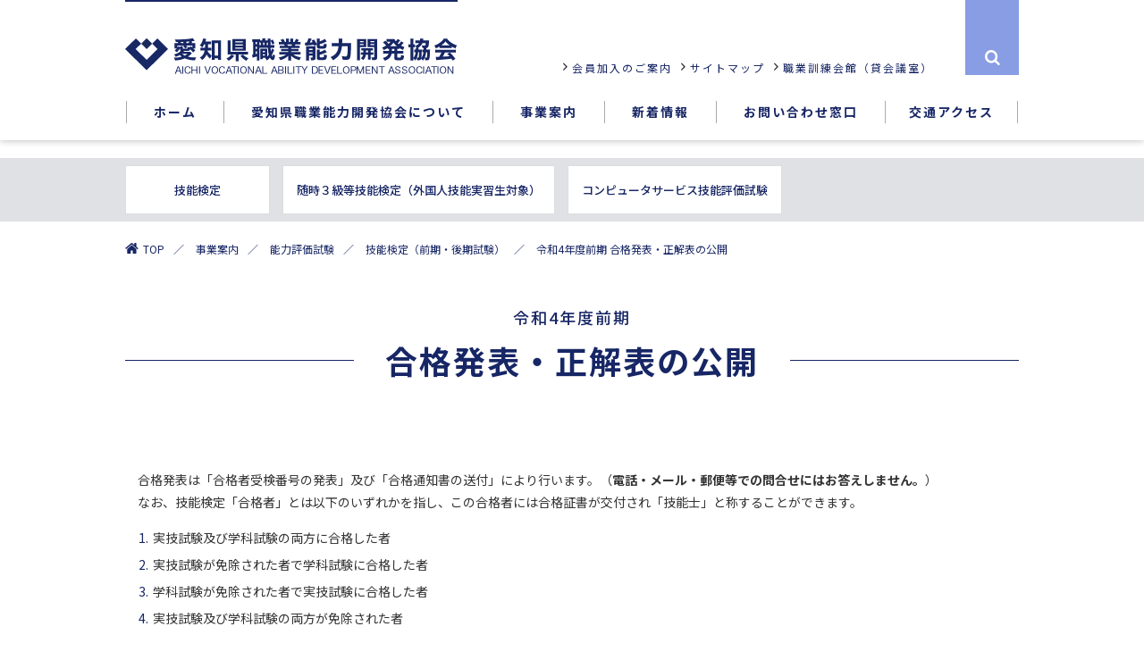

--- FILE ---
content_type: text/html; charset=UTF-8
request_url: https://www.avada.or.jp/project/ability_evaluation/examination/r04_zenki_passing/
body_size: 30326
content:
<!doctype html>
<html>

<head>
  <meta charset="UTF-8">
  <title>令和4年度前期 合格発表・正解表の公開｜愛知県職業能力開発協会｜私たちは、企業の人材育成・個人のスキルアップ能力開発を応援します。</title>
  <script type="text/javascript">
    if ((navigator.userAgent.indexOf('iPhone') > 0) || navigator.userAgent.indexOf('iPod') > 0 || navigator.userAgent.indexOf('Android') > 0) {
      document.write('<meta name="viewport" content="width=device-width,initial-scale=1.0,minimum-scale=1.0">');
    } else {
      document.write('<meta name="viewport" content="width=1140">');
    }
  </script>
  <meta http-equiv="X-UA-Compatible" content="IE=edge">
  <meta name="keywords" content="職業,愛知,能力開発,人材,スキルアップ,育成,検定,講習,研修,技能" />
  <meta name="description" content="私たちは、企業の人材育成・個人のスキルアップ能力開発を応援します。" />
  <meta name="copyright" content="Copyright Aichi Vocational Ability Development Association" />
  <meta name="robots" content="no-index" />
  <meta name="author" content="Aichi Vocational Ability Development Association">
  <meta name="format-detection" content="telephone=no">
  <meta name="title" content="愛知県職業能力開発協会">
  <meta property="og:type" content="website" />
  <meta property="og:title" content="愛知県職業能力開発協会" />
  <meta property="og:description" content="私たちは、企業の人材育成・個人のスキルアップ能力開発を応援します。" />
  <meta property="og:site_name" content="愛知県職業能力開発協会" />
  <meta property="og:locale" content="ja_JP" />
  <meta content="summary" name="twitter:card" />
  <meta content="@twitter_acount" name="twitter:site" />
  <link rel="shortcut icon" href="../../../../favicon.ico">
  <link rel="stylesheet" href="../../../../css/reset.css" media="print,screen">
  <link rel="stylesheet" href="../../../../css/jquery.bxslider.css" media="print,screen">
  <link rel="stylesheet" href="../../../../css/meanmenu.css" media="print,screen">
  <link rel="stylesheet" href="../../../../css/style.css" media="print,screen">

  <link rel="stylesheet" href="https://cdnjs.cloudflare.com/ajax/libs/animate.css/3.5.1/animate.min.css" />

  <script src="https://code.jquery.com/jquery-2.2.4.min.js"
    integrity="sha256-BbhdlvQf/xTY9gja0Dq3HiwQF8LaCRTXxZKRutelT44=" crossorigin="anonymous"></script>
  <script src="../../../../js/jquery.easing.min.js"></script>
  <script src="../../../../js/fixHeight.js"></script>
  <script src="../../../../js/jquery.bxslider.js"></script>
  <script src="../../../../js/jquery.meanmenu.js"></script>
  <script src="../../../../js/jquery.inview.min.js"></script>
  <script src="../../../../js/fixHeight.js"></script>
  <script src="../../../../js/common.js"></script>
  <script src="https://maps.googleapis.com/maps/api/js?key=AIzaSyDpTXO84gHf64ivBts9MnE2lqytcwFu2Sk"></script>

  <script>
    $(document).ready(function () {

      var ua = navigator.userAgent.toLowerCase();
      var isMobile = /iphone/.test(ua) || /android(.+)?mobile/.test(ua);
      if (isMobile) {
        $('#search-area').prependTo('#search-area-set');
      }

    });
  </script>
</head>

<body>

  <div class="wrapper" id="pagetop">
    <!-- #BeginLibraryItem "/Library/header.lbi" -->
    <header class="header" id="header">
      <div class="container">
        <div class="header-area1">
          <p class="header-area1__item"><a href="../../../../"><img src="../../../../images/header-logo.png"
                alt="愛知県職業能力開発協会｜AICHI VOCATIONAL ABILITY DEVELOPMENT ASSOCIATION"></a></p>
          <ul class="header-area1__item header-sub-menu pc">
            <li class="header-sub-menu__item icon-right-open-mini"><a href="../../../../member"><span
                  class="ha">会員加入のご案内</span></a></li>
            <li class="header-sub-menu__item icon-right-open-mini"><a href="../../../../sitemap"><span
                  class="ha">サイトマップ</span></a></li>
            <li class="header-sub-menu__item icon-right-open-mini"><a href="../../../../rental_room"><span
                  class="ha">職業訓練会館（貸会議室）</span></a></li>
          </ul>
          <div class="header-area1__item btn-search pc">
            <a href="" class="search-btn">
              <p><i class="icon-search"></i><i class="icon-cancel"></i></p>
            </a>
            <p class="search-balloon">
              <span id="search-area">
                <script>
                  window.onload = function () {
                    searchBox();
                  }
                </script>
                <gcse:searchbox-only></gcse:searchbox-only>
              </span>
            </p>
          </div>

        </div>
        <nav class="pc">
          <ul class="global-menu dropmenu" id="normal">
            <li class="global-menu__item">
              <a href="../../../../"><span class="ha"><span class="line">ホーム</span></span></a>
            </li>
            <li class="global-menu__item">
              <a href="../../../../about"><span class="ha"><span class="line">愛知県職業能力開発協会について</span></span></a>
            </li>
            <li class="global-menu__item">
              <a href="#"><span class="ha"><span class="line">事業案内</span></span></a>
              <div class="dropmenu-ha">
                <ul>
                  <li><a href="../../../ability_evaluation">能力評価試験</a></li>
                  <li><a href="../../../training">各種講習教育訓練</a></li>
                  <li><a href="../../../manufacturing_inheritance">ものづくり振興と継承</a></li>
                  <li><a href="../../../young_support">若年技能者人材育成支援等事業</a></li>
                </ul>
              </div>
            </li>
            <li class="global-menu__item">
              <a href="../../../../information"><span class="ha"><span class="line">新着情報</span></span></a>
            </li>
            <li class="global-menu__item">
              <a href="../../../../contact"><span class="ha"><span class="line">お問い合わせ窓口</span></span></a>
            </li>
            <li class="global-menu__item">
              <a href="../../../../access"><span class="ha"><span class="line">交通アクセス</span></span></a>
            </li>
          </ul>
        </nav>
      </div>

      <div class="h_nav smp">
        <nav id="gNav">
          <ul class="nav">
            <li id="search-area-set"></li>
            <li><a href="../../../../">ホーム</a></li>
            <li><a href="../../../../about">愛知県職業能力開発協会について</a></li>
            <li><a href="#" class="open-nav" id="project">事業案内</a>
              <ul>
                <li>
                  <a href="../../../ability_evaluation" class="open-nav" id="ability_evaluation">能力評価試験</a>
                  <ul class="sp-sub-menu">
                    <li><a href="../../examination">技能検定（前期・後期試験）</a></li>
                    <li><a href="../../grade3-examination">技能検定（外国人技能実習生対象）</a></li>
                    <li><a href="../../computerservice">コンピュータサービス技能評価試験</a></li>
                  </ul>
                </li>
                <li>
                  <a href="../../../training" class="open-nav" id="training">各種講習教育訓練</a>
                  <ul class="sp-sub-menu">
                    <li><a href="../../../training/twi">TWI監督者訓練</a></li>
                    <li><a href="../../../training/training_layer">教育訓練（階層別）</a></li>
                    <li><a href="../../../training/training_function">教育訓練（機能別）</a></li>
                    <li><a href="../../../training/made_to_order">オーダーメイド講習</a></li>
                    <li><a href="../../../training/computer_training">パソコン講習</a></li>
                    <li><a href="../../../training/instructor_training">職業訓練指導員講習（48時間講習）</a></li>
                  </ul>
                </li>
                <li>
                  <a href="../../../manufacturing_inheritance" class="open-nav"
                    id="manufacturing_inheritance">ものづくり振興と継承</a>
                  <ul class="sp-sub-menu">
                    <li><a href="../../../manufacturing_inheritance/skill_olympics">技能五輪</a></li>
                    <li><a href="../../../manufacturing_inheritance/inbusiness_training">事業内職業訓練</a></li>
                  </ul>
                </li>
                <li>
                  <a href="../../../young_support" class="open-nav" id="young_support">若年技能者人材育成支援等事業</a>
                  <ul class="sub-menu">
                    <li><a href="../../../young_support/manufacturing">ものづくりマイスター等の活用</a></li>
                    <li><a href="../../../young_support/skill_promotion">地域における技能振興</a></li>
                    <li><a href="../../../young_support/collaboration">地方公共団体、経済団体等との連携会議</a></li>
                  </ul>
                </li>
              </ul>
            </li>
            <li><a href="../../../../information">新着情報</a></li>
            <li><a href="../../../../contact">お問い合わせ窓口</a></li>
            <li><a href="../../../../access">交通アクセス</a></li>
            <li><a href="../../../../member">会員加入のご案内</a></li>
          </ul>
          <div class="mask"></div>
        </nav>
      </div>
    </header><!-- #EndLibraryItem -->
    <!-- #BeginLibraryItem "/Library/sub-menu-ability_evaluation.lbi" -->
    <div class="sub-menu-wrap pc">
      <nav class="sub-menu">
        <div class="container">
          <ul class="sub-menu-list">
            <li class="sub-menu-list__item"><a href="../../examination"><span class="ha"><span
                    class="line">技能検定</span></span></a></li>
            <li class="sub-menu-list__item"><a href="../../grade3-examination"><span class="ha"><span
                    class="line">随時３級等技能検定（外国人技能実習生対象）</span></span></a></li>
            <li class="sub-menu-list__item"><a href="../../computerservice"><span class="ha"><span
                    class="line">コンピュータサービス技能評価試験</span></span></a></li>
          </ul>
        </div>
      </nav>
    </div><!-- #EndLibraryItem -->
    <div>
      <div class="container">
        <ul class="breadcrumbs">
          <li class="breadcrumbs__item"><a href="../../../../">TOP</a></li>
          <li class="breadcrumbs__item">事業案内</li>
          <li class="breadcrumbs__item"><a href="../../">能力評価試験</a></li>
          <li class="breadcrumbs__item"><a href="../">技能検定（前期・後期試験）</a></li>
          <li class="breadcrumbs__item">令和4年度前期 合格発表・正解表の公開</li>
        </ul>
      </div>
    </div>


    <section>
      <div class="container">

        <div class="style-h1">
          <small class="style-h1__small-text">令和4年度前期</small>
          <h1 class="style-h1__h1"><span class="inner">合格発表・正解表の公開</span></h1>
        </div>


        <p class="normal-text">合格発表は「合格者受検番号の発表」及び「合格通知書の送付」により行います。（<span
            class="style-bold">電話・メール・郵便等での問合せにはお答えしません。</span>）</p>
        <p class="normal-text mb15">なお、技能検定「合格者」とは以下のいずれかを指し、この合格者には合格証書が交付され「技能士」と称することができます。</p>
        <ol class="style-list3 end-margin">
          <li>実技試験及び学科試験の両方に合格した者</li>
          <li>実技試験が免除された者で学科試験に合格した者</li>
          <li>学科試験が免除された者で実技試験に合格した者</li>
          <li>実技試験及び学科試験の両方が免除された者</li>
        </ol>


        <h2 class="style-h2"><span class="line">合格者受検番号の発表<small
              style="font-size:14px; color:#333;">（愛知県のホームページに掲載）</small></span></h2>
        <p class="normal-text mb15">＜発表方法＞<br>
          技能検定「合格者」の受検番号が愛知県のホームページに１か月間掲載されます。<br>
          <br>
          ＜発表日＞<br>
          ３級（金属熱処理職種を除く）：令和４年８月２６日（金）<br>
          １級・２級・３級（金属熱処理職種のみ）・単一等級：令和４年９月３０日（金）<br>
          <br>
          ※実技試験又は学科試験のいずれか「一方の合格者」の受検番号は発表されません。<br>
          ※厚生労働省の新型コロナウイルス感染拡大防止ガイドラインに沿い、<br class="display_pc">
          愛知県職業能力開発協会での合格者の受検番号の屋外掲示等は行いません。
        </p>
        <li>
          <span style="color:#ff0000; font-style:oblique; font-weight: bold; padding-left:15px;">New!</span>
          <!-- <span>３級（金属熱処理職種を除く）合格者の<a href="https://www.pref.aichi.jp/soshiki/jinzai/20220826zenkigoukaku.html
            " target="_blank" class="file-link">受検番号<i class="icon-link-ext-up"></i></a></i>が発表されました。</span> -->
          <span>1級・2級・３級(金属熱処理のみ)・単一等級　合格者の<a href="https://www.pref.aichi.jp/soshiki/jinzai/20220930zenkigoukaku.html
              " target="_blank" class="file-link">受検番号<i class="icon-link-ext-up"></i></a></i>が発表されました。</span>
        </li><br>

        <h2 class="style-h2"><span class="line">合格通知書の送付<small
              style="font-size:14px; color:#333;">（愛知県職業能力開発協会から発送）</small></span></h2>
        <p class="normal-text mb15">＜送付対象者＞<br>
          技能検定「合格者」及び実技試験又は学科試験のいずれか「一方の合格者」<br>
          <br>
          ＜送付日＞<br>
          ３級（金属熱処理職種を除く）：令和４年８月２６日（金）<br>
          １級・２級・３級（金属熱処理職種のみ）・単一等級：令和４年９月３０日（金）<br>
          <br>
          ＜送付先＞<br>
          事業所・団体による「とりまとめ申請」の場合：とりまとめ事業所・団体あて送付<br class="display_pc">
          「個人申請」の場合：受検者あて直接送付<br>
          <br>
          ※技能検定「合格者」の合格証書は、令和４年１２月上旬に交付します。<br>
          ※実技試験又は学科試験のいずれか「一方の合格者」の合格通知書は、今後、同一級の同一作業を<br class="display_pc">
          受検する際に、合格済試験の免除資格証明になりますので大切に保管してください。
        </p><br>

        <h2 class="style-h2" id="happyou"><span class="line">職種（作業）別合格率等の公開
          </span></h2>
        <!-- <p class="normal-text">職種（作業）別の合格率等は令和４年９月３０日（金）に当協会ホームページに掲載予定です。
        </p><br> -->
        <p class="normal-text">職種（作業）別の
          <a href="r04_zenki_goukakujyoukyou.pdf" target="_blank" class="file-link">合格率はこちら<i class="icon-file-pdf"></i></a><span style="margin-left:15px;">です。</span></p>

        <!--
      <p class="normal-text style-bold">１級・２級・３級(金属熱処理のみ)・単一等級合格者の<a href="https://www.pref.aichi.jp/soshiki/jinzai/20211001zenkigoukaku.html" target="_blank" class="file-link">受検番号<i class="icon-link-ext"></i></a>　が発表されました。<span style="color:#ff0000; font-style:oblique; font-weight: bold; padding-left:15px;">New!</span></p>
      <p class="normal-text style-bold">職種作業別の
        <a href="r03_goukakujyoukyou.pdf" target="_blank" class="file-link">合格状況はこちら<i class="icon-file-pdf"></i></a><span style="margin-left:15px;">からダウンロードできます。</span></p>
-->
        <br>

        <h2 class="style-h2"><span class="line">得点の開示<small
              style="font-size:14px; color:#333;">（愛知県庁において開示）</small></span></h2>

        <p class="normal-text">合格発表日から１か月間、受検者ご本人に限り口頭による開示請求を行うことができ、ご自身の試験結果（学科・実技・全体の試験得点）を閲覧することができます。</p>
        <p class="style-bold">受検票及びご本人であることが確認できる書類（運転免許証等）を必ず持参し、開示場所までお越しください（代理の方の閲覧はできません）。</p>

        <p class="style-bold mb30">※得点のみの開示であり、具体的な採点項目については開示しません。</p>

        <div class="table-wrap end-margin">
          <table class="style-table1">
            <tr>
              <th>開示期間</th>
              <td>令和4年8月26日(金)から令和4年9月26日(月)
                まで　(金属熱処理を除く3級)<br>令和4年9月30日(金)から令和4年10月31日(月)
                まで　(上記以外)<br><br>
                （土・日曜日及び祝日は閲覧できません）午前9時から午後5時30分まで</td>
            </tr>
            <tr>
              <th>開示場所</th>
              <td>愛知県労働局産業人材育成課<br>
                名古屋市中区三の丸三丁目１番２号（愛知県本庁舎２階南東側）<br>
                電話 052-954-6375</td>
            </tr>
          </table>
        </div>


        <h2 class="style-h2"><span class="line">実技試験採点項目及び配点の公開</span></h2>
        <p class="normal-text end-margin"><a
            href="http://www.javada.or.jp/ex/jigyou/gino/giken/saitenkoumoku/saiten_index.html" target="_blank"
            class="file-link">中央職業能力開発協会のホームページ<i class="icon-link-ext-up"></i></a>に採点項目及び配点が公開されています。</p>


        <h2 class="style-h2"><span class="line">学科試験等の正解表の公開について</span></h2>
        <p class="normal-text">中央職業能力開発協会のホームページに以下のとおり公開されます。</p>
        <p class="normal-text end-margin"><a href="http://www.javada.or.jp/ex/jigyou/gino/giken/kaitou/" target="_blank"
            class="file-link">学科試験及び計画立案等作業試験の正解表の公開<i class="icon-link-ext-up"></i></a><span
            class="style-bold">（試験日翌日午後3時以降、ただし試験日翌日が祝日の場合は試験日の翌々日午後３時以降）</span></p>
        <!--<p class="normal-text end-margin"><a href="http://www.javada.or.jp/ex/jigyou/gino/giken/saitenkoumoku/saiten_index.html" target="_blank" class="file-link">採点項目及び配点の公開<i class="icon-link-ext-up"></i></a></p>-->

        <div class="layout-col1 align-center end-margin">
          <a href="../" class="layout-col1__item layout-col1__item--btn style-btn-left">
            <p><i class="icon-left-open-mini"></i>技能検定（前期・後期試験）へ戻る</p>
          </a>
        </div>



      </div>
    </section><!-- #BeginLibraryItem "/Library/footer.lbi" --><a href="#pagetop" class="pagetop">
      <p><span class="ha">ページTOPへ</span></p>
    </a>



    <div class="banner-area">
      <div class="container">
        <ul class="layout-banner">
          <li class="layout-banner__item"><a href="http://www.javada.or.jp/" target="_blank"><img
                src="../../../../images/top-slide-banner1.jpg" alt="JAVADA中央職業能力開発協会"></a></li>
          <li class="layout-banner__item"><a
              href="http://www.mhlw.go.jp/stf/seisakunitsuite/bunya/koyou_roudou/jinzaikaihatsu/index.html"
              target="_blank"><img src="../../../../images/top-slide-banner2.jpg" alt="厚生労働省"></a></li>
          <li class="layout-banner__item"><a href="https://www.pref.aichi.jp/soshiki/jinzai/" target="_blank"><img
                src="../../../../images/top-slide-banner3.jpg" alt="愛知県産業人材育成課"></a></li>
          <li class="layout-banner__item"><a href="http://www.aichi-hito.jp/" target="_blank"><img
                src="../../../../images/top-slide-banner4.jpg" alt="ひと育ナビ・あいち"></a></li>
          <li class="layout-banner__item"><a href="http://www.waza.javada.or.jp/" target="_blank"><img
                src="../../../../images/top-slide-banner5.jpg" alt="技のとびら"></a></li>
          <li class="layout-banner__item"><a href="http://www.otit.go.jp/" target="_blank"><img
                src="../../../../images/top-slide-banner6.jpg" alt="OTIT 外国人技能実習機構"></a></li>
          <li class="layout-banner__item"><a href="https://www.jeed.go.jp/" target="_blank"><img
                src="../../../../images/top-slide-banner7.jpg" alt="独立行政法人　高齢・障害・求職者雇用支援機構"></a></li>
          <li class="layout-banner__item"><a href="https://www3.jeed.go.jp/aichi/poly/" target="_blank"><img
                src="../../../../images/top-slide-banner8.jpg" alt="独立行政法人　高齢・障害・求職者雇用支援機構（ポリテクセンター中部）"></a></li>
          <li class="layout-banner__item"><a href="https://jsite.mhlw.go.jp/aichi-roudoukyoku/home.html"
              target="_blank"><img src="../../../../images/top-slide-banner9.jpg" alt="愛知労働局"></a></li>
          <li class="layout-banner__item"><a href="http://www.ginou.or.jp/" target="_blank"><img
                src="../../../../images/top-slide-banner10.jpg" alt="愛知県技能士会連合会"></a></li>
          <li class="layout-banner__item"><a href="http://www.javada.or.jp/jigyou/gino/business/" target="_blank"><img
                src="../../../../images/top-slide-banner11.jpg" alt="ビジキャリ"></a></li>
        </ul>
      </div>
    </div>

    <div class="footer-menu">
      <div class="container">
        <ul class="footer-menu-list">
          <li class="footer-menu-list__item icon-right-open-mini-5"><a
              href="../../../../information_disclosure">公開情報</a></li>
          <li class="footer-menu-list__item icon-right-open-mini-5"><a href="../../../../privacy">個人情報の取扱について</a></li>
          <li class="footer-menu-list__item icon-right-open-mini-5"><a href="../../../../using_website">HPの使い方について</a>
          </li>
          <li class="footer-menu-list__item icon-right-open-mini-5"><a href="../../../../link">関連リンク</a></li>
        </ul>
      </div>
    </div>

    <footer class="footer">
      <div class="container">
        <p class="footer__title"><a href="../../../../"><img src="../../../../images/footer-logo.png"
              alt="愛知県職業能力開発協会"></a></p>
        <div class="footer-address">
          <dl class="footer-address__item">
            <dt class="footer-address__name">■企画業務課・技能検定課</dt>
            <dd class="footer-address__info">
              〒451-0035　名古屋市西区浅間二丁目3番14号愛知県職業訓練会館内<br>

            </dd>
            <dd class="gmap-area">
              <div id="map1"></div><a
                href="https://www.google.co.jp/maps/place/%E3%80%92451-0035+%E6%84%9B%E7%9F%A5%E7%9C%8C%E5%90%8D%E5%8F%A4%E5%B1%8B%E5%B8%82%E8%A5%BF%E5%8C%BA%E6%B5%85%E9%96%93%EF%BC%92%E4%B8%81%E7%9B%AE%EF%BC%93%E2%88%92%EF%BC%91%EF%BC%94/@35.1848729,136.8860417,17z/data=!3m1!4b1!4m5!3m4!1s0x600376b8cacbbc73:0x37127cd8994bec3b!8m2!3d35.1848729!4d136.8882304?hl=ja"
                target="_blank"></a>
            </dd>
            <dd class="footer-address__map-detail"><a
                href="https://www.google.co.jp/maps/place/%E3%80%92451-0035+%E6%84%9B%E7%9F%A5%E7%9C%8C%E5%90%8D%E5%8F%A4%E5%B1%8B%E5%B8%82%E8%A5%BF%E5%8C%BA%E6%B5%85%E9%96%93%EF%BC%92%E4%B8%81%E7%9B%AE%EF%BC%93%E2%88%92%EF%BC%91%EF%BC%94/@35.1848729,136.8860417,17z/data=!3m1!4b1!4m5!3m4!1s0x600376b8cacbbc73:0x37127cd8994bec3b!8m2!3d35.1848729!4d136.8882304?hl=ja"
                target="_blank" class="footer-address__map-detail--btn"><span
                  class="icon-right-open-mini-2"></span><span class="ha">詳しいアクセスMAPを見る</span></a></dd>
          </dl>
          <dl class="footer-address__item">
            <dt class="footer-address__name">■愛知県技能振興コーナー</dt>
            <dd class="footer-address__info">
              〒451-0062　名古屋市西区花の木一丁目4番4号メゾン花の木2階201号室<br>

            </dd>
            <dd class="gmap-area">
              <div id="map2"></div><a href="https://goo.gl/maps/tkvEc54NMpsM7auL7" target="_blank"></a>
            </dd>
            <dd class="footer-address__map-detail"><a href="https://goo.gl/maps/tkvEc54NMpsM7auL7" target="_blank"
                class="footer-address__map-detail--btn"><span class="icon-right-open-mini-2"></span><span
                  class="ha">詳しいアクセスMAPを見る</span></a></dd>
          </dl>
        </div>
        <div class="footer-nav-layout">
          <div class="footer-nav-layout__item">
            <ul class="footer-nav-list">
              <li class="footer-nav-list__item"><a href="../../../../"><span class="icon-right-open-mini-3"></span><span
                    class="ha">ホーム</span></a></li>
              <li class="footer-nav-list__item"><a href="../../../../about"><span
                    class="icon-right-open-mini-3"></span><span class="ha">愛知県職業能力開発協会について</span></a></li>
            </ul>
          </div>
          <div class="footer-nav-layout__item">
            <ul class="footer-nav-list">
              <li class="footer-nav-list__item"><a href="../../../ability_evaluation"><span
                    class="icon-right-open-mini-3"></span><span class="ha">事業案内</span></a></li>
              <li class="footer-nav-list__item footer-nav-list__item--inner">
                <ul class="footer-nav-list-inner">
                  <li class="footer-nav-list-inner__item"><a href="../../../ability_evaluation"><span
                        class="icon-minus2"></span><span class="ha">能力評価試験</span></a></li>
                  <li class="footer-nav-list-inner__item"><a href="../../../training"><span
                        class="icon-minus2"></span><span class="ha">各種講習教育訓練</span></a></li>
                  <li class="footer-nav-list-inner__item"><a href="../../../manufacturing_inheritance"><span
                        class="icon-minus2"></span><span class="ha">ものづくり振興と継承</span></a></li>
                  <li class="footer-nav-list-inner__item"><a href="../../../young_support"><span
                        class="icon-minus2"></span><span class="ha">若年技能者人材育成支援等事業</span></a></li>
                </ul>
              </li>
            </ul>
          </div>
          <div class="footer-nav-layout__item">
            <ul class="footer-nav-list">
              <li class="footer-nav-list__item"><a href="../../../../information"><span
                    class="icon-right-open-mini-3"></span><span class="ha">新着情報</span></a></li>
              <li class="footer-nav-list__item"><a href="../../../../contact"><span
                    class="icon-right-open-mini-3"></span><span class="ha">お問い合わせ窓口</span></a></li>
              <li class="footer-nav-list__item"><a href="../../../../access"><span
                    class="icon-right-open-mini-3"></span><span class="ha">交通アクセス</span></a></li>
            </ul>
          </div>

          <div class="footer-nav-layout__item">
            <ul class="footer-nav-list">
              <li class="footer-nav-list__item"><a href="../../../../member"><span
                    class="icon-right-open-mini-3"></span><span class="ha">会員加入のご案内</span></a></li>
              <li class="footer-nav-list__item"><a href="../../../../sitemap"><span
                    class="icon-right-open-mini-3"></span><span class="ha">サイトマップ</span></a></li>
              <li class="footer-nav-list__item"><a href="../../../../rental_room"><span
                    class="icon-right-open-mini-3"></span><span class="ha">職業訓練会館（貸会議室）</span></a></li>
              <li class="footer-nav-list__item"><a href="../../../../information_provision"><span
                    class="icon-right-open-mini-footer"></span><span class="ha2">メールマガジン登録のご案内</span></a></li>
            </ul>
          </div>
        </div>
      </div>
      <small class="footer__copyright">Copyright &copy; 2018 Aichi Vocational Ability Development Association All Rights
        Reserved.</small>
    </footer><!-- #EndLibraryItem -->
  </div>

  <!-- Global site tag (gtag.js) - Google Analytics -->
  <script async src="https://www.googletagmanager.com/gtag/js?id=UA-119319325-1"></script>
  <script>
    window.dataLayer = window.dataLayer || [];

    function gtag() {
      dataLayer.push(arguments);
    }
    gtag('js', new Date());

    gtag('config', 'UA-119319325-1');
  </script>
</body>

</html>

--- FILE ---
content_type: text/css
request_url: https://www.avada.or.jp/css/meanmenu.css
body_size: 7738
content:

/*! #######################################################################

	MeanMenu 2.0.7
	--------

	To be used with jquery.meanmenu.js by Chris Wharton (http://www.meanthemes.com/plugins/meanmenu/)

####################################################################### */

/* hide the link until viewport size is reached */


@media only screen and ( max-width : 599px ) {
a.meanmenu-reveal {
	display: none;
}

/* when under viewport size, .mean-container is added to body */
.mean-container .mean-bar {
	width: 100%;
	position: fixed;
	background: none;
	min-height: 58px;
	z-index: 98;
	top: 0;
	left: 0;
}

.mean-container a.meanmenu-reveal {
	width: 60px;
	height: 60px;
	position: absolute;
	top: 0;
	right: 0;
	cursor: pointer;
	color: #172665;
	text-decoration: none;
	font-size: 16px;
	line-height: 22px;
	font-size: 1px;
	display: block;
	font-family: Arial, Helvetica, sans-serif;
	/* -webkit-transition: 0s;
	-moz-transition: 0s;
	-o-transition: 0s;
	transition: 0s; */
	padding-top: 7px;
	box-sizing: border-box;
	z-index: 501;
	padding-top: 11px;
}

.mean-container a.meanmenu-reveal span {
	display: block;
	background: #172665;
	height: 3px;
	margin-top: 6px;
	margin-right: 15px;
	margin-left: 15px;
}
.mean-container a.meanmenu-reveal.meanclose {
	color: #172665;
	font-size: 50px;
	font-weight: normal;
	padding: 20px 19px 0 0;
	text-indent: -9999em;
	right: -20px;
}
.mean-container a.meanmenu-reveal.meanclose::after{
	display: none;
}
.mean-container .mean-nav {
	float: left;
	width: 100%;
	margin-top: 58px;
	max-height: 100vh;
	overflow-y: auto;
}

.mean-container .mean-nav > ul {
	padding: 0;
	margin: 0;
	width: 100%;
	list-style-type: none;
	/* overflow-y: scroll; */
	background: #fff;
	position: relative;
	z-index: 99;
	/* max-height: 100vh; */
	margin-bottom: 148px; /* スマホ下UI分のスペース */
	font-weight: bold;
}
.mean-container .mean-nav > ul::after {
content: "";
display: block;
clear: both;
}
.mean-container .mean-nav ul ul {
	padding-bottom: 0;
	margin-bottom: 0;
	background: #eee;
	overflow: visible;
}
.mean-container .mean-nav ul ul::after {
content: "";
display: block;
clear: both;
}

.mean-container .mean-nav ul li {
	position: relative;
	float: left;
	width: 100%;
}

.mean-container .mean-nav ul li a {
	display: block;
	float: left;
	width: 90%;
	padding: 1em 5%;
	margin: 0;
	text-align: left;
	border-top: 1px solid #eee;
	text-decoration: none;
	/* text-transform: uppercase; */
}

.mean-container .mean-nav ul li li a {
	width: 80%;
	padding: 1em 10%;
	border-top: 1px solid #f1f1f1;
	border-top: 1px solid rgba(255,255,255,1);
	/* opacity: 0.75; */
	/* filter: alpha(opacity=75); */
	text-shadow: none !important;
	visibility: visible;
}

.mean-container .mean-nav ul li.mean-last a {
	border-bottom: none;
	margin-bottom: 0;
}

.mean-container .mean-nav ul li li li a {
	width: 70%;
	padding: 1em 15%;
}

.mean-container .mean-nav ul li li li li a {
	width: 60%;
	padding: 1em 20%;
}

.mean-container .mean-nav ul li li li li li a {
	width: 50%;
	padding: 1em 25%;
}

.mean-container .mean-nav ul li a:hover {
	/* background: #113179; */
	/* background: rgba(0,0,51,0.1); */
}


.mean-container .mean-nav ul li a.mean-expand {
	width: 100%;
	text-align: center;
	position: absolute;
	right: 0;
	top: 0;
	z-index: 2;
	font-size: 24px;
	padding: 0.15em 0.5em;
	text-indent: -9999px;
}

.mean-container .mean-nav ul li a.mean-clicked:after{
	font-family: 'fontello';
	content: '\e806';
	position: absolute;
	top: 0px;
	right: 10px;
	font-size:28px;
}

.mean-container .mean-nav .current{
	background: #172665;
	color: #fff;
}

.mean-clicked{
	position: relative;
}
.mean-clicked:after{
	font-family: 'fontello';
	content: '\e807';
	position: absolute;
	top: 0px;
	right: 10px;
	font-size:28px;
}


.mean-container .mean-nav ul li {
	position:relative;
}
.mean-container .mean-nav ul li a:after{
	font-family: 'fontello';
	content: '\3e';
	position: absolute;
	top: 50%;
	right: 10px;
	font-size:28px;
	margin-top: -24px;
}

.mean-container .mean-nav ul li a.open-nav:after{
	font-family: 'fontello';
    content: '\e808';
	position: absolute;
	top: 0px;
	right: 10px;
	font-size:28px;
	margin-top: 0;
}

.mean-container .mean-nav ul li a.active:after{
	font-family: 'fontello';
    content: '\e806';
	position: absolute;
	top: 0px;
	right: 10px;
	font-size:28px;
	margin-top: 0;
}

.mean-container .mean-nav ul li a.mean-expand:hover {
	/* background: #44698f; */
}

.mean-container .mean-push {
	float: left;
	width: 100%;
	padding: 0;
	margin: 0;
	clear: both;
}

.mean-nav .wrapper {
	width: 100%;
	padding: 0;
	margin: 0;
}

/* Fix for box sizing on Foundation Framework etc. */
.mean-container .mean-bar, .mean-container .mean-bar * {
	-webkit-box-sizing: content-box;
	-moz-box-sizing: content-box;
	box-sizing: content-box;
}
.mean-remove {
	display: none !important;
}







.fixed {
  position: fixed;
  width: 100%;
  height: 100%;
  z-index: 1;
}
#header {
  /* box-shadow: 0px 3px 15px rgba(0,0,0,0.2); */
  z-index: 97;
  width: 100%;
  position: fixed;
  top: 0;
  left: 0;
}
#gNav a:hover {
  color: #999;
}
nav li a {
  font-size: 13px;
  /* letter-spacing: 0.2em; */
}
nav .sub-menu {
  background: #fff;
}



















  .mean-nav .mask {
    background: rgba(0,0,0,.6);
    top: 67px;
    left: 0;
    z-index: 1;
    position: absolute;
    width: 100%;
    height: 100vh;
    opacity: 1;
    display: none;
  }
  #header {
    padding: 0;
    position: fixed;
    width: 100%;
    top: 0;
    left: 0;
    height: 67px;
    background: #fff;
    /* overflow: hidden; */
  }
  .h_logo {
    width: 170px;
    position: absolute;
    top: 18px;
    left: 10px;
    z-index: 99;
  }
  #gNav .nav {
    overflow-y: auto;
    height: 100vh;
    z-index: 2;
  }
  .mean-nav .container {
    padding: 0;
  }
  .nav .sub-menu li:last-child {
    border-bottom: none;
  }
  nav li .fa {
    display: none;
  }
}

/* @media print, screen and ( min-width : 769px ) {
  #header {
    background: #fff;
    height: 80px;
  }
  .h_logo img {
    width: 300px;
  }
  #h_top {
    display: flex;
    justify-content: space-between;
    align-items: center;
  }
  #gNav ul {
    position: relative;
    display: flex;
  }
  #gNav li {
    position: relative;
    margin-right: 3em;
  }
  #gNav li:last-child {
    margin-right: 0;
  }
  #gNav li i {
    font-size: 16px;
    margin-left: 5px;
  }
  #gNav li a {
    position: relative;
    display: block;
    text-align: center;
    line-height: 80px;
  }
  #gNav .sub-menu {
    visibility: hidden;
    opacity: 0;
    z-index: 1;
    display: block;
    position: absolute;
    top: 50px;
    left: 50%;
    margin-left: -100px;
    width: 200px;
    -webkit-transition: all .2s ease;
    transition: all .2s ease;
  }
  #gNav .sub-menu a {
    padding: 10px;
    display: block;
    border-bottom: none;
    padding: 20px;
    line-height: 1.2em;
  }
  #gNav .sub-menu a:hover:after {
    content: none;
  }
  #gNav .sub-menu li {
    display: block;
    font-size: 16px;
    padding: 0;
    margin: 0;
  }
  #gNav .sub-menu li:last-child {
    border-bottom: none;
  }
  #gNav ul > li:hover {
    -webkit-transition: all .5s;
    transition: all .5s;
  }
  #gNav ul > li:hover a,#gNav .current-menu-item a,#gNav .current-menu-parent a {
    color: #bfd0ff;
  }
  #gNav li:hover ul.sub-menu {
    top: 80px;
    visibility: visible;
    opacity: 1;
    z-index: 9999;
  }
  #gNav li ul li:after {
    content: none;
  }
 #gNav li:hover ul.sub-menu a {
    color: #111;
  }
  #gNav .sub-menu li a:hover {
    background: #fff;
  }
  #gNav .contact_btn a:hover {
    color: #fff;
  }
} */


.meanmenu-reveal:after{
	content: "メニュー";
	font-size:8px;
	letter-spacing: 0;
	margin-left: 15px;
}


--- FILE ---
content_type: text/css
request_url: https://www.avada.or.jp/css/style.css
body_size: 109066
content:
@charset "UTF-8";
/*---------------------------------------------
mixin
---------------------------------------------*/
/*---------------------------------------------
 common
---------------------------------------------*/
@import url("https://fonts.googleapis.com/earlyaccess/notosansjp.css");
@import url("https://fonts.googleapis.com/css?family=Roboto:400,700");
@import url("https://fonts.googleapis.com/earlyaccess/notosansjp.css");
@import url("https://fonts.googleapis.com/css?family=Roboto:400,700");

body {
  min-width: 1000px;
  line-height: 1.8;
  letter-spacing: 2px;
  background: #fff;
  color: #333;
  font-weight: 400;
  font-size: 14px;
  font-size: 1.4rem;
  font-family: 'Noto Sans JP', sans-serif;
}

.display_sp {
  display: none;
}

.display_pc {
  display: block;
}

.display_pc_flex {
  display: flex;
  text-align: left;
}

.pc_button {
  justify-content: space-between;
}

.news_box {
  border: 1px solid #4682b4;
  padding: 30px 27px;
  margin-bottom: 40px;
  margin-top: 30px;
}


.news_box .midasi {
  font-size: 2.4rem;
  color: #172665;
  margin-bottom: 29px;
  box-sizing: border-box;
  text-align: center;
}

.news_box ul li a 
{
  display: flex;
  width: 100%;
  position: relative;
  font-size: 16px;
}

.news_box ul li a :not(.not_a) {
  display: flex;
  width: 100%;
  position: relative;
  font-size: 16px;
}

.news_box ul li a::before {
  content: "";
  display: block;
  width: 10px;
  height: 10px;
  border-right: 2px solid #172665;
  border-bottom: 2px solid #172665;
  position: absolute;
  top: 50%;
  right: 20px;
  transform: translateY(-50%) rotate(-45deg);
}

.news_box ul li a:hover::before {
  right: 10px;
  transition: 0.5s;
}

.news_box ul li a date {
  display: block;
  width: 100px;
}

.news_box ul li a p {
  width: calc(100% - 100px);
  padding-left: 30px;
  padding-right: 30px;
}

.news_box ul li .size_tyousei {
  display: flex;
  width: 100%;
  position: relative;
  font-size: 16px;
}

.news_box ul li .size_tyousei date {
  display: block;
  width: 100px;
}

.news_box ul li .size_tyousei p {
  width: calc(100% - 100px);
  padding-left: 30px;
  padding-right: 30px;
}

a.news_box_totoplink {
  display: inline !important;
  width: auto !important;
  text-decoration: underline;
}

a.news_box_totoplink::before {
  border-right: none !important;
  border-bottom: none !important;
}

/*---------------------------------------------
 フッターのMAP削除用　消すと戻ります
---------------------------------------------*/
.gmap-area {
  display: none;
}

@media screen and (max-width: 599px) {
  body {
    min-width: 100%;
  }
}

.pc {
  display: block;
}

@media screen and (max-width: 599px) {
  .pc {
    display: none;
  }
}

.smp {
  display: none;
}

@media screen and (max-width: 599px) {
  .smp {
    display: block;
    margin: 0 auto;
  }
}

a {
  color: #172665;
  transition: .3s;
}

a:hover {
  opacity: .7;
}

.wrapculum {
  width: 100%;
}

.wrapculum::after {
  content: "";
  display: block;
  clear: both;
}

.container {
  width: 1000px;
  margin: 0 auto;
  position: relative;
}

@media screen and (max-width: 599px) {
  .container {
    width: 100%;
    box-sizing: border-box;
    padding: 0 4%;
  }

  .display_sp {
    display: block;
  }

  .display_pc {
    display: none;
  }

  .display_pc_flex {
    display: none;
  }

  
  .sp_button{
    display: block;
  }
}

a.under-line-none:link {
  text-decoration: none;
  color: #172665;
}

/*---------------------------------------------
メール申請
---------------------------------------------*/
.shinsei_address {
  font-size: 2em;
  text-decoration: underline;
}

.sinsei_area strong.text_border {
  text-decoration: underline;
  display: inline;
}

.sinsei_area strong.text_border a {
  text-decoration: underline;
  display: inline;
}

ul.pdflinc_area {
  margin-bottom: 10px;
}

ul.pdflinc_area ul li {
  padding-left: 3em;
  margin-bottom: 5px;
}

ul.pdflinc_area ul li:first-of-type {
  padding-left: 1.4em;
}

p.normal-text {
  padding-left: 1em;
  display: block;
}

p.normal-text a.under:hover {
  text-decoration: underline;
}

p.num {
  text-indent: -1em;
  font-size: 1.2em;
}

.space01 {
  margin-bottom: 20px;
}

.mail_sinsei .space01 {
  margin-bottom: 40px;
}

.tyuui_jikou li {
  padding-left: 3em;
  text-indent: -1em;
}

.tyuui_jikou li strong {
  display: inline;
}

.display_pc {
  display: block;
}

.display_sp {
  display: none;
}

.mail_sinsei h2 {
  font-size: 2.4rem;
  text-indent: -1em;
}

.mail_sinsei h2 .line {
  padding-left: 3rem;
}

.mail_sinsei p.normal-text {
  padding-left: 2em;
}

.mail_sinsei h1.hi_spstyle {
  margin-bottom: 0 !important;
}

.mail_sinsei .big_red_fon {
  color: #172665;
  font-size: 3.6rem;
  margin-bottom: 40px;
  display: block;
  text-align: center;
  font-weight: bold;
}

@media screen and (max-width: 599px) {
  p.normal-text {
    padding-left: 0;
  }

  ul.pdflinc_area ul li:first-of-type {
    padding-left: 1em;
    text-indent: -1em;
  }

  ul.pdflinc_area ul li {
    padding-left: .7em;
    margin-bottom: 10px;
  }

  p.normal-text {
    padding-left: 0;
  }

  .display_pc {
    display: none;
  }

  .display_sp {
    display: block;
  }

  .mail_sinsei p.normal-text {
    padding-left: 0 !important;
    width: 100%;
  }

  ul.pdflinc_area ul {
    padding-left: 1em;
    width: calc(100% - 1em);
  }

  .mail_sinsei h2 {
    font-size: 2.0rem;
  }

  .mail_sinsei .big_red_fon {
    font-size: 2.6rem;
    margin-bottom: 40px;
  }

}

/*---------------------------------------------
top
---------------------------------------------*/
.header a:link,
.pagetop a:link,
.contents-menu1 a:link,
.contents-menu2 a:link,
.about a:link,
.guide a:link,
.top-info a:link {
  text-decoration: none;
}

.sp-mainvisual {
  margin-top: 66px;
}

.sp-mainvisual__copy {
  background: #172665;
  text-align: center;
  padding: 20px;
}

.slider-sp {
  height: 500px;
  overflow: hidden;
  position: relative;
}

.slider-sp img {
  position: absolute;
  width: 100%;
  height: auto;
  display: block;
  top: 0;
}

.wrapper {
  position: relative;
  z-index: 1000;
}

/*---------------------------------------------
header
---------------------------------------------*/
.header {
  position: fixed;
  top: 0;
  left: 0;
  right: 0;
  z-index: 5000;
  box-shadow: 0 0 8px 0 rgba(0, 0, 0, 0.3);
  background-color: #fff;
  box-sizing: border-box;
  padding-bottom: 1px;
}

@media screen and (max-width: 599px) {
  .header {
    border-top: 4px solid #172665;
  }
}

.header-area1::after {
  content: "";
  display: block;
  clear: both;
}

.header-area1__item {
  float: left;
  width: 50%;
}

.header-area1__item:nth-child(1) {
  width: 37.2%;
  padding: 40px 0 15px 0;
  border-top: 2px solid #172665;
  margin-right: 12.8%;
  transition: .3s;
}

.header-area1__item:nth-child(2) {
  padding: 65px 0 0 0;
  width: 44%;
  font-size: 12px;
  font-size: 1.2rem;
  transition: .3s;
}

.header-area1__item:nth-child(3) {
  width: 6%;
  background: #899DE4;
  color: #fff;
}

@media screen and (max-width: 599px) {
  .header-area1 {
    position: relative;
    z-index: 500;
    width: 70%;
  }

  .header-area1__item {
    float: none;
    width: 50%;
  }

  .header-area1__item:nth-child(1) {
    width: 100%;
    padding: 20px 0 15px 0;
    border-top: none;
    margin-right: 12.8%;
    transition: unset;
  }

  .header-area1__item:nth-child(2) {
    padding: 65px 0 0 0;
    width: 44%;
    font-size: 12px;
    font-size: 1.2rem;
    transition: unset;
  }

  .header-area1__item:nth-child(3) {
    width: 6%;
    background: #899DE4;
    color: #fff;
  }
}

.is-animation .header-area1::after {
  content: "";
  display: block;
  clear: both;
}

.is-animation .header-area1__item {
  float: left;
  width: 50%;
}

.is-animation .header-area1__item:nth-child(1) {
  width: 30%;
  padding: 20px 0 15px 0;
  border-top: 2px solid #172665;
  margin-right: 20%;
}

.is-animation .header-area1__item:nth-child(2) {
  padding: 35px 0 0 0;
  width: 44%;
  font-size: 12px;
  font-size: 1.2rem;
}

.is-animation .header-area1__item:nth-child(3) {
  width: 6%;
  background: #899DE4;
  color: #fff;
}

@media screen and (max-width: 599px) {
  .is-animation .header-area1 {
    width: 70%;
  }

  .is-animation .header-area1__item {
    float: none;
    width: 100%;
  }

  .is-animation .header-area1__item:nth-child(1) {
    width: 100%;
    padding: 20px 0 7px 0;
    border-top: none;
    margin-right: 12.8%;
  }

  .is-animation .header-area1__item:nth-child(2) {
    padding: 65px 0 0 0;
    width: 44%;
    font-size: 12px;
    font-size: 1.2rem;
  }

  .is-animation .header-area1__item:nth-child(3) {
    width: 6%;
    background: #899DE4;
    color: #fff;
  }
}

.is-animation .btn-search {
  font-size: 18px;
  font-size: 1.8rem;
  height: 54px;
  position: relative;
  text-align: center;
}

.is-animation .btn-search a {
  color: #fff;
  display: block;
  position: absolute;
  top: 0;
  width: 100%;
  height: 100%;
  padding-top: 14px;
  box-sizing: border-box;
}

.is-animation .btn-search a:link {
  color: #fff;
}

.header-sub-menu__item {
  display: inline-block;
  margin-right: 15px;
}

.header-sub-menu a {
  display: inline-block;
}

.header-sub-menu a:hover {
  opacity: 1;
}

.header-sub-menu a:hover span {
  text-decoration: underline;
}

/*---------------------------------------------
検索ボックス
---------------------------------------------*/
#modal-overlay {
  z-index: 48;
  display: none;
  position: fixed;
  top: 0;
  left: 0;
  width: 100%;
  height: 120%;
  background-color: rgba(0, 0, 0, 0.5);
}

.btn-search {
  font-size: 18px;
  font-size: 1.8rem;
  height: 84px;
  position: relative;
  text-align: center;
  z-index: 49;
}

.btn-search a {
  color: #fff;
  display: block;
  position: absolute;
  top: 0;
  width: 100%;
  height: 100%;
  padding-top: 44px;
  box-sizing: border-box;
}

.btn-search a:link {
  color: #fff;
}

.search-balloon {
  display: inline-block;
  position: absolute;
  bottom: -98px;
  right: -23px;
  padding: 28px 33px 15px 34px;
  width: 305px;
  color: #555;
  font-size: 16px;
  background: #fff;
  /* filter: drop-shadow(1px 3px 5px rgba(0, 0, 0, 0.3)); */
  background: url(../images/common/search-balloon-bg.png) no-repeat center top;
  z-index: 50;
  transition: all .3s;
}

.search-balloon p {
  margin: 0;
  padding: 0;
}

.cse .gsc-control-cse,
.gsc-control-cse {
  padding: 0 !important;
  width: auto;
}

.gsc-search-box-tools .gsc-search-box .gsc-input {
  background: #eee !important;
}

input.gsc-input,
.gsc-input-box,
.gsc-input-box-hover,
.gsc-input-box-focus {
  border-color: #eee !important;
  text-indent: 0 !important;
  border: none !important;
  outline: none !important;
  box-shadow: none !important;
  padding: 1px 0 0 6px !important;
}

.gsc-input-box {
  border: 1px solid #eee !important;
  background: #eee !important;
  height: 25px;
}

.gsib_a {
  padding-right: 0 !important;
  padding-left: 0 !important;
}

.gsib_a,
.gsib_b {
  vertical-align: top;
}

.gsib_a {
  width: 100%;
  padding: 0 0 0 !important;
}

.cse .gsc-search-button-v2,
.gsc-search-button-v2 {
  padding: 16px 13px !important;
}

input.gsc-search-button {
  margin-left: 0 !important;
  border-radius: 0 !important;
}

.cse .gsc-search-button-v2,
.gsc-search-button-v2 {
  border: 0 !important;
}

.gsib_b {
  display: none;
}

.gsc-search-button-v2,
.gsc-search-button-v2:hover,
.gsc-search-button-v2:focus {
  background: #899DE4 !important;
}

.gsc-control-cse {
  background: none !important;
}

/* スマホ用調整 */
@media screen and (max-width: 599px) {

  /* overlay */
  .cse .gsc-control-wrapper-cse,
  .gsc-control-wrapper-cse {
    width: 90% !important;
    margin: 0 auto !important;
  }

  .gsc-results-wrapper-overlay {
    top: 10% !important;
    height: 70% !important;
    left: 0 !important;
    right: 0 !important;
  }

  #search-area-set {
    position: relative;
    z-index: 999999;
  }

  /* blank */
  #___gcse_0 {
    width: 90% !important;
    margin: 0 auto !important;
  }
}

/*---------------------------------------------
グローバルメニュー
---------------------------------------------*/
.global-menu {
  font-weight: 700;
  text-align: center;
  letter-spacing: -1em;
}

.global-menu__item {
  display: inline-block;
  position: relative;
  letter-spacing: 2px;
}

.global-menu__item .ha {
  display: block;
  padding: 15px 0;
  box-sizing: border-box;
  border-bottom: 3px solid transparent;
  transition: all .3s;
}

.global-menu__item .ha.current {
  border-bottom: 3px solid #899DE4;
}

.global-menu__item .ha .line {
  display: block;
  padding: 0 30px;
  box-sizing: border-box;
  border-left: 1px solid #aaa;
  font-size: 14px;
  font-size: 1.4rem;
}

.global-menu__item a:hover {
  opacity: 1;
}

.global-menu__item a:hover .ha {
  border-bottom: 3px solid #899DE4;
}

.global-menu__item:last-child .ha .line {
  display: block;
  padding: 0 26px;
  border-right: 1px solid #aaa;
}

/*---------------------------------------------
プルダウンメニュー（事業案内）
---------------------------------------------*/
.dropmenu:before,
.dropmenu:after {
  content: "";
  display: table;
}

.dropmenu:after {
  clear: both;
}

.dropmenu li {
  position: relative;
}

.dropmenu li:nth-child(3) a {
  cursor: default;
}

.dropmenu li a {
  display: block;
}

.dropmenu .dropmenu-ha {
  position: absolute;
  z-index: 9999 !important;
  top: 73%;
  left: 50%;
  right: 0;
  padding: 0;
  margin-left: -135px;
  width: 270px;
  background: transparent;
}

.dropmenu li ul {
  margin: 10px 0 0 0;
  font-size: 12px;
  font-size: 1.2rem;
  font-weight: 300;
}

.dropmenu li ul:before {
  content: "";
  position: absolute;
  top: -9px;
  right: 45%;
  margin-left: -15px;
  border: 10px solid transparent;
  border-bottom: 10px solid #172665;
}

.dropmenu li ul a {
  color: #fff;
}

.dropmenu li ul a:link {
  color: #fff;
  cursor: pointer;
}

.dropmenu li ul a:hover {
  font-weight: 700;
}

.dropmenu li ul li {
  width: 100%;
  border-bottom: 1px solid #8B93B2;
}

.dropmenu li ul li:last-child {
  border: none;
}

.dropmenu li ul li:after {
  font-family: 'fontello';
  content: '\3e';
  font-size: 24px;
  font-size: 2.4rem;
  position: absolute;
  top: 0px;
  right: 12px;
  transition: all .3s;
  color: #fff;
}

.dropmenu li ul li:hover:after {
  right: 7px;
}

.dropmenu li ul li a {
  padding: 10px 10px;
  box-sizing: border-box;
  background: #172665;
  text-align: left;
}

.dropmenu li ul li:hover > a {
  background: #D1D4E0;
  color: #fff;
}

.dropmenu li ul li:hover > a:hover {
  color: #172665;
}

.dropmenu .dropmenu-ha {
  overflow: hidden;
  height: 0;
  transition: .5s;
}

.dropmenu li:hover .dropmenu-ha {
  height: 230px;
}

.photo-gallery-wrap {
  width: 100%;
  position: absolute;
  top: 0;
  left: 0;
  overflow: hidden;
  height: 750px;
}

.photo-gallery {
  position: absolute;
  top: 155px;
  left: 50%;
  margin-left: -800px;
  width: 1600px;
}

@media screen and (max-width: 599px) {
  .photo-gallery {
    position: absolute;
    top: 68px;
    left: 0;
    right: 0;
    width: 100%;
    overflow: hidden;
  }
}

.top-main-contents {
  margin: 412px 0 0 0;
}

.top-main-contents__title {
  text-align: center;
  margin-bottom: 54px;
}

@media screen and (max-width: 599px) {
  .top-main-contents {
    margin: 0 0 0 0;
  }

  .top-main-contents__title {
    text-align: center;
    margin-bottom: 0;
  }

  .top-main-contents .container {
    width: 100%;
    padding: 0;
  }
}

.contents-menu1 {
  background: url(../images/top-link-bg.png) no-repeat center top;
  width: 1024px;
  padding: 36px;
  box-sizing: border-box;
  position: relative;
  left: -12px;
  font-weight: 500;
}

.contents-menu1::after {
  content: "";
  display: block;
  clear: both;
}

.contents-menu1__item {
  float: left;
  background: #fff;
  width: 19%;
  height: 180px;
  margin-right: 1%;
  border-radius: 8px;
  box-shadow: 0 0 10px 0 rgba(0, 0, 0, 0.3);
  font-size: 22px;
  font-size: 2.2rem;
  color: #172665;
  line-height: 1.4;
  text-align: center;
  box-sizing: border-box;
}

.contents-menu1__item--line {
  padding: 58px 0 8px 0;
  display: block;
  border-bottom: 2px solid #B18505;
  font-size: 19px;
}

.contents-menu1__item--line2 {
  padding: 72px 0 24px 0;
  display: block;
  border-bottom: 2px solid #B18505;
}

.contents-menu1__item:nth-child(1) {
  background: url(../images/top-icon1.png) no-repeat center 30px #fff;
}

.contents-menu1__item:nth-child(2) {
  background: url(../images/top-icon1.png) no-repeat center 30px #fff;
}

.contents-menu1__item:nth-child(2) .contents-menu1__item--line {
  padding-top: 32px;
}

.contents-menu1__item:nth-child(3) {
  background: url(../images/top-icon3.png) no-repeat center 30px #fff;
}

.contents-menu1__item:nth-child(4) {
  background: url(../images/top-icon4.png) no-repeat center 30px #fff;
}

.contents-menu1__item:nth-child(5) {
  background: url(../images/top-icon4.png) no-repeat center 30px #fff;
  margin-right: 0;
}

.contents-menu1__item .ha {
  width: 70%;
  display: block;
  padding: 30px 0;
  margin: 0 auto;
}

.contents-menu1__item a {
  display: block;
}

@media screen and (max-width: 599px) {
  .contents-menu1 {
    background-image: none;
    background-color: #eaedf7;
    width: 100%;
    padding: 8% 4% 4% 4%;
    margin-bottom: 20px;
    box-sizing: border-box;
    position: relative;
    left: 0;
  }

  .contents-menu1__item {
    float: left;
    background: #fff;
    width: 48.5%;
    height: 160px;
    margin-right: 3%;
    margin-bottom: 10px;
    border-radius: 8px;
    box-shadow: 0 0 10px 0 rgba(0, 0, 0, 0.3);
    font-size: 18px;
    font-size: 1.8rem;
    color: #172665;
    line-height: 1.4;
    text-align: center;
    box-sizing: border-box;
  }

  .contents-menu1__item--line {
    padding: 48px 0 8px 0;
    display: block;
    border-bottom: 2px solid #B18505;
  }

  .contents-menu1__item--line2 {
    padding: 62px 0 19px 0;
    display: block;
    border-bottom: 2px solid #B18505;
  }

  .contents-menu1__item:nth-child(1) {
    background: url(../images/top-icon1.png) no-repeat center 30px #fff;
  }

  .contents-menu1__item:nth-child(2) {
    background: url(../images/top-icon2.png) no-repeat center 30px #fff;
    margin-right: 0;
  }

  .contents-menu1__item:nth-child(3) {
    background: url(../images/top-icon3.png) no-repeat center 30px #fff;
  }

  .contents-menu1__item:nth-child(4) {
    background: url(../images/top-icon4.png) no-repeat center 26px #fff;
    margin-right: 0;
  }

  .contents-menu1__item .ha {
    width: 85%;
    display: block;
    padding: 30px 0;
    margin: 0 auto;
  }

  .contents-menu1__item a {
    display: block;
  }
}

.contents-menu2 {
  margin-bottom: 38px;
  font-weight: 500;
}

.contents-menu2::after {
  content: "";
  display: block;
  clear: both;
}

.contents-menu2__item {
  float: left;
  width: 49%;
  text-align: center;
  box-sizing: border-box;
  border: 1px solid #aaa;
  border-radius: 8px;
  color: #172665;
  font-size: 18px;
  font-size: 1.8rem;
}

.contents-menu2__item:nth-child(1) {
  background: url(../images/top-icon5.png) no-repeat 30px 15px #fff;
}

.contents-menu2__item:nth-child(2) {
  float: right;
  background: url(../images/top-icon6.png) no-repeat 40px 10px #fff;
}

.contents-menu2__item .ha {
  width: 70%;
  display: block;
  padding: 0 0 20px 0;
  margin: 0 auto;
}

.contents-menu2__item--line {
  padding: 32px 0 8px 0;
  display: block;
  border-bottom: 2px solid #B18505;
}

.contents-menu2__item a {
  display: block;
}

@media screen and (max-width: 599px) {
  .contents-menu2 {
    margin-bottom: 28px;
    padding: 0 4%;
  }

  .contents-menu2__item {
    float: none;
    width: 100%;
    margin-bottom: 10px;
    text-align: center;
    box-sizing: border-box;
    border: 1px solid #aaa;
    border-radius: 8px;
    color: #172665;
    font-size: 18px;
    font-size: 1.8rem;
  }

  .contents-menu2__item:nth-child(1) {
    background: url(../images/top-icon5.png) no-repeat 30px 15px #fff;
  }

  .contents-menu2__item:nth-child(2) {
    float: none;
    background: url(../images/top-icon6.png) no-repeat 40px 10px #fff;
  }

  .contents-menu2__item .ha {
    width: 70%;
    display: block;
    padding: 0 0 20px 0;
    margin: 0 auto;
  }

  .contents-menu2__item--line {
    padding: 32px 0 8px 0;
    display: block;
    border-bottom: 2px solid #B18505;
  }

  .contents-menu2__item a {
    display: block;
  }
}

.contents-menu3 {
  margin-bottom: 54px;
}

@media screen and (max-width: 599px) {
  .contents-menu3 {
    padding: 0 4%;
    margin-bottom: 30px;
  }
}

.title-style2 {
  font-size: 24px;
  font-size: 2.4rem;
  color: #172665;
  background: url(../images/pattern1.png) repeat left top;
  padding: 13px 0;
  margin-bottom: 29px;
  box-sizing: border-box;
}

.title-style2 span {
  border-left: 4px solid #172665;
  padding: 0 20px;
  position: relative;
}

.info-tab::after {
  content: "";
  display: block;
  clear: both;
}

.info-tab__item {
  width: 20%;
  box-sizing: border-box;
  border-top: 1px solid #bbb;
  border-bottom: 1px solid #bbb;
  border-left: 1px solid #bbb;
  margin-bottom: 42px;
  float: left;
  text-align: center;
}

.info-tab__item:last-child {
  border-right: 1px solid #bbb;
}

.info-tab__item .ha {
  display: block;
  box-sizing: border-box;
  height: 35px;
  padding-top: 3px;
}

.info-tab__item a {
  color: #333;
}

.info-tab__item a:link {
  display: block;
}

.info-tab__item a:hover {
  opacity: 1;
  background: #172665;
  color: #fff;
  position: relative;
  color: #fff;
}

.info-tab__item.current {
  background: #172665;
  color: #fff;
  position: relative;
}

.info-tab__item.current:after {
  content: "";
  position: absolute;
  bottom: -18px;
  left: 45%;
  border: 9px solid transparent;
  border-top: 9px solid #172665;
}

.info-tab__item.current a {
  color: #fff;
}

@media screen and (max-width: 599px) {
  .info-tab {
    margin-bottom: 20px;
  }

  .info-tab__item {
    width: 50%;
    box-sizing: border-box;
    border-top: 1px solid #bbb;
    border-bottom: 1px solid #bbb;
    border-left: 1px solid #bbb;
    padding: 6px 0;
    margin: 0 auto -1px auto;
    float: left;
    text-align: center;
  }

  .info-tab__item:nth-child(1),
  .info-tab__item:nth-child(3) {
    width: 50%;
  }

  .info-tab__item:nth-child(2),
  .info-tab__item:nth-child(4) {
    width: 50%;
    border-right: 1px solid #bbb;
  }

  .info-tab__item:nth-child(5) {
    width: 100%;
    border-right: 1px solid #bbb;
  }

  .info-tab__item.current {
    background: #172665;
    color: #fff;
    position: relative;
  }

  .info-tab__item.current:after {
    display: none;
    content: "";
    position: absolute;
    bottom: -18px;
    left: 45%;
    border: 9px solid transparent;
    border-top: 9px solid #172665;
  }

  .info-tab__item.current a {
    color: #fff;
  }
}

.info-contents {
  margin-bottom: 40px;
}

.info-contents__item {
  background-image: linear-gradient(to right, #888888, #888888 1px, rgba(0, 0, 0, 0) 1px, rgba(0, 0, 0, 0) 2px);
  background-size: 4px 1px;
  background-position: top;
  background-repeat: repeat-x;
  position: relative;
}

.info-contents__item:last-child {
  background-image: linear-gradient(to right, #888888, #888888 1px, rgba(0, 0, 0, 0) 1px, rgba(0, 0, 0, 0) 2px), linear-gradient(to right, #888888, #888888 1px, rgba(0, 0, 0, 0) 1px, rgba(0, 0, 0, 0) 2px);
  background-size: 4px 1px, 4px 1px;
  background-position: top, bottom;
  background-repeat: repeat-x, repeat-x;
}

.info-contents__item:nth-child(even) {
  background-color: #fff;
}

.info-contents__item:nth-child(odd) {
  background-color: #FEFCE9;
}

.info-contents__item:after {
  font-family: 'fontello';
  content: '\3e';
  font-size: 24px;
  font-size: 2.4rem;
  position: absolute;
  top: 8px;
  right: 20px;
  transition: all .3s;
}

.info-contents__item:hover:after {
  right: 13px;
}

.info-contents a {
  color: #333;
}

.info-contents a:link {
  display: block;
  color: #333;
}

.info-contents a:hover {
  opacity: 1;
}

.info-contents a:hover .info-detail__text {
  text-decoration: underline;
}

@media screen and (max-width: 599px) {
  .info-contents {
    margin-bottom: 40px;
  }

  .info-contents__item {
    background-image: linear-gradient(to right, #888888, #888888 1px, rgba(0, 0, 0, 0) 1px, rgba(0, 0, 0, 0) 2px);
    background-size: 4px 1px;
    background-position: top;
    background-repeat: repeat-x;
    position: relative;
  }

  .info-contents__item:last-child {
    background-image: linear-gradient(to right, #888888, #888888 1px, rgba(0, 0, 0, 0) 1px, rgba(0, 0, 0, 0) 2px), linear-gradient(to right, #888888, #888888 1px, rgba(0, 0, 0, 0) 1px, rgba(0, 0, 0, 0) 2px);
    background-size: 4px 1px, 4px 1px;
    background-position: top, bottom;
    background-repeat: repeat-x, repeat-x;
  }

  .info-contents__item:nth-child(odd) {
    background-color: #FEFCE9;
  }

  .info-contents__item:after {
    font-family: 'fontello';
    content: '\3e';
    font-size: 36px;
    font-size: 3.6rem;
    position: absolute;
    top: 20%;
    right: 10px;
  }
}

.info-detail {
  padding: 15px 10px;
}

.info-detail::after {
  content: "";
  display: block;
  clear: both;
}

.info-detail__date {
  float: left;
  width: 10%;
  font-family: 'Roboto', sans-serif;
  font-weight: 700;
  letter-spacing: 0;
}

.info-detail__icon {
  float: left;
  width: 13%;
  font-size: 11px;
  font-size: 1.1rem;
  box-sizing: border-box;
  border: 1px solid #899DE4;
  color: #858585;
  text-align: center;
  margin-right: 2%;
  margin-top: 2px;
  background: #fff;
}

.info-detail__icon2 {
  float: left;
}

.info-detail__text {
  float: left;
}

@media screen and (max-width: 599px) {
  .info-detail {
    padding: 15px 10px;
  }

  .info-detail__date {
    float: left;
    width: 30%;
    font-family: 'Roboto', sans-serif;
    font-weight: 700;
    letter-spacing: 0;
  }

  .info-detail__icon {
    float: left;
    width: 25%;
    font-size: 11px;
    font-size: 1.1rem;
    box-sizing: border-box;
    border: 1px solid #899DE4;
    color: #858585;
    text-align: center;
    margin-right: 42%;
    margin-top: 2px;
    margin-bottom: 10px;
    background: #fff;
  }

  .info-detail__icon2 {
    float: left;
    width: 15%;
  }

  .info-detail__text {
    float: left;
    width: 80%;
  }
}

.info-detail2 {
  padding: 15px 0;
  text-align: right;
}

.info-detail2::after {
  content: "";
  display: block;
  clear: both;
}

.info-detail2__date {
  display: inline-block;
  width: 10%;
  font-family: 'Roboto', sans-serif;
  font-weight: 700;
  letter-spacing: 0;
  margin-right: 15px;
}

.info-detail2__icon {
  display: inline-block;
  width: 18%;
  font-size: 11px;
  font-size: 1.1rem;
  box-sizing: border-box;
  border: 1px solid #899DE4;
  color: #858585;
  text-align: center;
  margin-top: 2px;
  background: #fff;
}

@media screen and (max-width: 599px) {
  .info-detail2 {
    padding: 10px 0;
  }

  .info-detail2__date {
    width: 30%;
    font-family: 'Roboto', sans-serif;
    font-weight: 700;
    letter-spacing: 0;
  }

  .info-detail2__icon {
    width: 25%;
    font-size: 11px;
    font-size: 1.1rem;
    box-sizing: border-box;
    border: 1px solid #899DE4;
    color: #858585;
    text-align: center;
    margin-top: 2px;
    background: #fff;
  }
}

.info-icon {
  color: #fff;
  font-size: 11px;
  font-size: 1.1rem;
  letter-spacing: 0;
  text-align: center;
  padding: 1px 0;
  box-sizing: border-box;
  width: 40px;
  display: inline-block;
  margin-right: 10px;
}

.info-icon--style1 {
  background: #D90000;
}

.info-icon--style2 {
  background: #FFBF00;
}

.info-btn-list {
  width: 492px;
  height: 80px;
  box-sizing: border-box;
  text-align: center;
  border-radius: 6px;
  background: #fff;
  color: #172665;
  font-weight: 500;
  font-size: 16px;
  font-size: 1.6rem;
  border: 1px solid #aaa;
  margin: 0 auto 60px auto;
  display: block;
}

.info-btn-list .ha {
  width: 100%;
  padding: 25px 0;
  display: block;
}

.info-btn-list .link-icon {
  position: relative;
  color: #172665;
}

.info-btn-list .link-icon:after {
  font-family: 'fontello';
  content: '\3e';
  font-size: 24px;
  font-size: 2.4rem;
  position: absolute;
  top: -7px;
  right: -15px;
  transition: all .3s;
}

.info-btn-list:hover .link-icon:after {
  right: -20px;
}

@media screen and (max-width: 599px) {
  .info-btn-list {
    width: 100%;
    height: 70px;
    box-sizing: border-box;
    text-align: center;
    border-radius: 6px;
    background: #fff;
    color: #172665;
    font-weight: 500;
    font-size: 16px;
    font-size: 1.6rem;
    border: 1px solid #aaa;
    margin: 0 auto 60px auto;
  }

  .info-btn-list a {
    display: block;
  }

  .info-btn-list .ha {
    width: 100%;
    padding: 20px 0;
    display: block;
  }
}

.link-icon {
  position: relative;
  color: #172665;
}

.link-icon:after {
  font-family: 'fontello';
  content: '\3e';
  font-size: 24px;
  font-size: 2.4rem;
  position: absolute;
  top: -7px;
  right: -15px;
  transition: all .3s;
}

.link-icon:hover:after {
  right: -20px;
}

.link-icon--white {
  color: #fff;
}

.link-icon--blue {
  color: #172665;
}

.link-icon--black {
  color: #333;
}

.link-icon--blue2 {
  position: relative;
  color: #172665;
}

.link-icon--blue2:after {
  font-family: 'fontello';
  content: '\3e';
  font-size: 34px;
  font-size: 3.4rem;
  position: absolute;
  top: -10px;
  right: -17px;
}

/*---------------------------------------------
pamphlet
---------------------------------------------*/
.pamphlet-list {
  margin-bottom: 80px;
  display: flex;
  flex-wrap: wrap;
  justify-content: space-between;
}

.pamphlet-list__item {
  float: none;
  width: 22%;
  margin-right: 0;
  margin-bottom: 32px;
}

.pamphlet-list__item a {
  width: 100%;
}

.pamphlet-list__item:last-child {
  margin-right: 0;
}

.pamphlet-list__item img {
  border: 1px solid #aaa;
  padding: 1px;
  width: 100%;
}

.pamphlet-list__item:nth-child(6n) {
  margin-right: 0;
}

@media screen and (max-width: 599px) {
  .pamphlet-list {
    justify-content: flex-start;
  }

  .pamphlet-list__item {
    width: 29%;
    margin-right: 6%;
    margin-bottom: 10px;
  }

  .pamphlet-list__item:nth-child(3n) {
    margin-right: 0;
  }

}

/*---------------------------------------------
about
---------------------------------------------*/
.about {
  background-image: url(../images/top-about-bg.jpg), url(../images/top-about-bg-pattern.png);
  background-position: right top, center top;
  background-repeat: no-repeat, repeat;
  text-align: center;
  padding: 95px 0;
  margin-bottom: 40px;
}

.about__title {
  background: url(../images/logo-mark1.png) no-repeat center top;
  padding: 80px 0 12px 0;
  font-size: 28px;
  font-size: 2.8rem;
  color: #172665;
  border-bottom: 2px solid #B18505;
  display: inline-block;
  margin: 0 auto 30px auto;
}

.about__text {
  width: 78%;
  margin: 0 auto 30px auto;
}

.about__btn {
  background: #B18505;
  color: #fff;
  font-size: 16px;
  font-size: 1.6rem;
  margin: 0 auto;
}

.about__btn .ha {
  display: block;
  width: 100%;
  padding: 8px 0;
}

.about .icon:before {
  font-size: 24px;
  font-size: 2.4rem;
  position: relative;
  top: 0;
  left: 10px;
  transition: all .3s;
}

.about a:hover .icon:before {
  left: 15px;
}

.about a {
  width: 35%;
  display: block;
  margin: 0 auto;
}

@media screen and (max-width: 599px) {
  .about {
    background-image: url(../images/top-about-bg.jpg), url(../images/pattern2.png);
    background-position: right top, center top;
    background-repeat: no-repeat, repeat;
    text-align: center;
    padding: 40px 0;
    margin-bottom: 40px;
  }

  .about__title {
    background: url(../images/logo-mark1.png) no-repeat center top;
    padding: 80px 0 12px 0;
    font-size: 20px;
    font-size: 2rem;
    color: #172665;
    border-bottom: 2px solid #B18505;
    display: inline-block;
    margin: 0 auto 30px auto;
    letter-spacing: 0;
  }

  .about__text {
    width: 100%;
    margin: 0 auto 30px auto;
  }

  .about__btn {
    width: 100%;
    background: #B18505;
    color: #fff;
    display: block;
    font-size: 16px;
    font-size: 1.6rem;
    margin: 0 auto;
  }

  .about__btn .ha {
    display: block;
    width: 100%;
    padding: 15px 0;
  }

  .about a {
    width: 80%;
    display: block;
  }
}

/*---------------------------------------------
guide
---------------------------------------------*/
.guide {
  height: 174px;
}

.guide__area {
  width: 793px;
  height: 120px;
  box-sizing: border-box;
  background: url(../images/logo-mark1.png) no-repeat 20px 20px;
  padding: 8px 0 0 160px;
  border-radius: 8px;
  border: 1px solid #aaa;
  letter-spacing: 0;
}

.guide__title {
  font-size: 24px;
  font-size: 2.4rem;
  color: #172665;
}

.guide .icon:before {
  font-size: 34px;
  font-size: 3.4rem;
  position: relative;
  top: 0;
  left: 10px;
  transition: all .3s;
}

.guide a:hover .icon:before {
  left: 15px;
}

.guide__text {
  font-size: 14px;
  font-size: 1.4rem;
  color: #333;
}

.guide__person {
  position: absolute;
  right: 0;
  top: -28px;
}

@media screen and (max-width: 599px) {
  .guide {
    height: auto;
  }

  .guide__area {
    width: 100%;
    height: auto;
    box-sizing: border-box;
    background: url(../images/logo-mark1.png) no-repeat 15px 15px;
    background-size: 12%;
    padding: 10px 10px 20px 10px;
    border-radius: 8px;
    border: 1px solid #aaa;
    margin-bottom: 42px;
    letter-spacing: 0;
    line-height: 1.4;
  }

  .guide__title {
    font-size: 18px;
    font-size: 1.8rem;
    color: #172665;
    padding: 0 10px 10px 60px;
  }
}

@media screen and (max-width: 599px) and (max-width: 599px) {
  .guide__title .icon-right-open-mini:before {
    font-family: 'fontello';
    content: '\3e';
    display: none;
  }

  .guide__title .icon-right-open-mini:after {
    font-family: 'fontello';
    content: '\3e';
    position: absolute;
    top: -3px;
    left: 10px;
    font-size: 26px;
    font-size: 2.6rem;
  }
}

@media screen and (max-width: 599px) {
  .guide__text {
    font-size: 14px;
    font-size: 1.4rem;
    color: #333;
    width: 74%;
  }

  .guide__person {
    position: absolute;
    right: 0;
    top: 55px;
    width: 40%;
  }
}

/*---------------------------------------------
pagetop
---------------------------------------------*/
.pagetop {
  width: 100%;
  background: #899DE4;
  text-align: center;
  position: relative;
  color: #fff;
  margin-bottom: 40px;
  font-weight: 700;
}

.pagetop:before {
  font-family: 'fontello';
  content: '\75';
  font-size: 28px;
  font-size: 2.8rem;
  position: absolute;
  top: -9px;
  left: 0;
  right: 0;
  transition: all .3s;
}

.pagetop .ha {
  display: block;
  width: 100%;
  padding: 30px 0 10px 0;
}

.pagetop:link {
  text-decoration: none;
  color: #fff;
}

.pagetop:hover:before {
  top: -14px;
}

/*---------------------------------------------
slide-banner
---------------------------------------------*/
.top-slide-banner {
  margin-bottom: 40px;
}

.bxslider2__item {
  text-align: center;
}

/*---------------------------------------------
footer
---------------------------------------------*/
.footer-menu {
  background: #ECEDF0;
  padding: 10px 0;
}

.footer-menu a:hover {
  text-decoration: underline;
  opacity: 1;
}

@media screen and (max-width: 599px) {
  .footer-menu {
    padding: 0;
  }

  .footer-menu .container {
    width: 100%;
    padding: 0;
  }
}

.footer-menu-list {
  font-size: 13px;
  font-size: 1.3rem;
  color: #172665;
}

.footer-menu-list__item {
  display: inline-block;
  margin-right: 25px;
  letter-spacing: 0;
}

.footer-menu-list__item.icon-right-open-mini:before {
  top: -3px;
}

.footer-menu-list a:hover span {
  text-decoration: underline;
}

@media screen and (max-width: 599px) {
  .footer-menu-list {
    font-size: 13px;
    font-size: 1.3rem;
    color: #172665;
  }

  .footer-menu-list__item {
    display: block;
    width: 100%;
    padding: 10px 0 10px 20px;
    box-sizing: border-box;
    border-bottom: 1px solid #888;
    margin-right: 10px;
  }
}

.footer {
  background: #172665;
  font-size: 13px;
  font-size: 1.3rem;
  letter-spacing: 0;
  color: #fff;
  font-weight: 300;
}

.footer__title {
  text-align: center;
  padding: 50px 0 25px 0;
}

.footer a {
  color: #fff;
}

.footer__copyright {
  display: block;
  background: #fff;
  font-size: 12px;
  font-size: 1.2rem;
  text-align: center;
  padding: 6px 0;
  color: #172665;
}

@media screen and (max-width: 599px) {
  .footer .container {
    width: 100%;
    padding: 0;
  }
}

.footer-address {
  border-bottom: 1px solid #5D6893;
  padding-bottom: 15px;
  margin-bottom: 15px;
}

.footer-address::after {
  content: "";
  display: block;
  clear: both;
}

.footer-address__item {
  float: left;
  width: 48%;
}

.footer-address__item:last-child {
  float: right;
}

.footer-address__name {
  margin-bottom: 5px;
  font-weight: 700;
}

.footer-address__info {
  margin-bottom: 20px;
}

.footer-address__map-detail {
  text-align: right;
}

.footer-address__map-detail--btn {
  display: inline-block;
}

.footer-address__map-detail--btn:hover {
  opacity: 1;
}

.footer-address__map-detail--btn:hover .icon-right-open-mini-2 {
  text-decoration: none;
}

.footer-address__map-detail--btn:hover .ha {
  text-decoration: underline;
}

.footer-address__map-detail a {
  color: #fff;
}

.footer-address__map-detail a:link {
  color: #fff;
}

.footer-address__map-detail a:hover {
  opacity: 1;
}

.footer-address__map-detail a:hover .icon-right-open-mini-2 {
  text-decoration: none;
}

.footer-address__map-detail a:hover .ha {
  text-decoration: underline;
}

@media screen and (max-width: 599px) {
  .footer-address {
    border-bottom: none;
    padding: 0 4% 15px 4%;
    margin-bottom: 15px;
  }

  .footer-address__item {
    float: none;
    width: 100%;
    border-bottom: 1px solid #5D6893;
    padding-bottom: 15px;
    margin-bottom: 15px;
  }

  .footer-address__item:last-child {
    float: none;
  }

  .footer-address__map-detail {
    text-align: right;
  }

  .footer-address__map-detail--btn {
    display: inline-block;
  }
}

.gmap-area {
  position: relative;
  height: 160px;
  margin-bottom: 5px;
}

.gmap-area a {
  position: absolute;
  top: 0;
  left: 0;
  width: 100%;
  height: 100%;
  cursor: pointer;
}

.gmap-area a:link {
  cursor: pointer;
}

#map1,
#map2 {
  width: 100%;
  height: 160px;
}

.footer-nav-layout {
  margin-bottom: 50px;
}

.footer-nav-layout::after {
  content: "";
  display: block;
  clear: both;
}

.footer-nav-layout__item {
  width: 25%;
  float: left;
}

@media screen and (max-width: 599px) {
  .footer-nav-layout {
    margin-bottom: 40px;
  }

  .footer-nav-layout__item {
    width: 100%;
    float: none;
  }
}

.footer-nav-list__item {
  margin-bottom: 5px;
}

.footer-nav-list__item .ha {
  display: inline-block;
}

.footer-nav-list__item .ha2 {
  display: inline-block;
  margin-left: 10px;
}

.footer-nav-list__item a:link {
  color: #fff;
}

.footer-nav-list__item a:hover {
  opacity: 1;
}

.footer-nav-list__item a:hover .icon-right-open-mini-3,
.footer-nav-list__item a:hover .icon-minus2 {
  text-decoration: none;
}

.footer-nav-list__item a:hover .ha {
  text-decoration: underline;
}

.footer-nav-list__item a:hover .ha2 {
  text-decoration: underline;
}

@media screen and (max-width: 599px) {
  .footer-nav-list__item {
    border-bottom: 1px solid #5D6893;
    padding: 15px 0 15px 0;
  }

  .footer-nav-list__item a {
    margin-left: 15px;
  }

  .footer-nav-list__item a:link {
    color: #fff;
  }

  .footer-nav-list__item--inner {
    padding: 0;
  }
}

.footer-nav-list-inner {
  margin: 0 0 0 7px;
}

.footer-nav-list-inner__item {
  margin-left: 1em;
}

.footer-nav-list-inner__item a:link {
  color: #fff;
}

.footer-nav-list-inner__item a:hover span {
  text-decoration: underline;
}

@media screen and (max-width: 599px) {
  .footer-nav-list-inner__item {
    border-bottom: 1px solid #5D6893;
    padding: 15px 0 15px 0;
  }

  .footer-nav-list-inner__item:last-child {
    border-bottom: none;
  }

  .footer-nav-list-inner__item a {
    margin-left: 30px;
  }
}

.icon-minus2 {
  position: relative;
}

.icon-minus2:before {
  font-family: 'fontello';
  content: '\2d';
  font-size: 16px;
  font-size: 1.6rem;
  position: absolute;
  top: -6px;
  left: -1em;
}

@media screen and (max-width: 599px) {
  .bx-wrapper .bx-prev {
    left: 0px;
    background: url(images/controls.png) no-repeat 0 -40px;
  }

  .bx-wrapper .bx-next {
    right: 0px;
    background: url(images/controls.png) no-repeat -40px -40px;
  }

  .bx-wrapper img {
    min-width: 100%;
    display: block;
    max-width: 300%;
  }
}

/*---------------------------------------------
hamburger
---------------------------------------------*/
@media screen and (max-width: 599px) {
  .mean-container .mean-bar {
    width: 99.99%;
    position: fixed;
    background: none;
    min-height: 58px;
    z-index: 98;
    top: 0;
    left: 0;
  }
}

@font-face {
  font-family: 'fontello';
  src: url("font/fontello.eot?5215929");
  src: url("font/fontello.eot?5215929#iefix") format("embedded-opentype"), url("font/fontello.woff2?5215929") format("woff2"), url("font/fontello.woff?5215929") format("woff"), url("font/fontello.ttf?5215929") format("truetype"), url("font/fontello.svg?5215929#fontello") format("svg");
  font-weight: normal;
  font-style: normal;
}

.icon-link-ext a:link,
.icon-link-ext-up a:link,
.icon-file-pdf a:link,
.icon-file-pdf-up a:link,
.icon-download-alt a:link,
.icon-file-word a:link,
.icon-file-excel a:link,
.icon-mail a:link,
.icon-phone a:link,
.icon-file-powerpoint a:link {
  text-decoration: none;
  color: #172665;
}

a:link .icon-link-ext-up {
  text-decoration: none;
}

.icon-left-open-mini {
  position: relative;
  padding-left: 10px;
}

.icon-left-open-mini:before {
  font-family: 'fontello';
  content: '\e809';
  font-size: 18px;
  font-size: 1.8rem;
  transition: all .3s;
  position: absolute;
  top: -3px;
  left: 0;
}

.icon-right-open-mini {
  position: relative;
}

.icon-right-open-mini:before {
  font-family: 'fontello';
  content: '\3e';
  font-size: 18px;
  font-size: 1.8rem;
  position: absolute;
  top: -6px;
  left: -10px;
}

@media screen and (max-width: 599px) {
  .icon-right-open-mini:before {
    font-family: 'fontello';
    content: '\3e';
    display: none;
  }

  .icon-right-open-mini:after {
    font-family: 'fontello';
    content: '\3e';
    position: absolute;
    top: -3px;
    left: 10px;
    font-size: 18px;
    font-size: 1.8rem;
  }
}

.icon-right-open-mini-2 {
  position: relative;
  padding-left: 10px;
}

.icon-right-open-mini-2:before {
  font-family: 'fontello';
  content: '\3e';
  font-size: 18px;
  font-size: 1.8rem;
  position: absolute;
  top: -3px;
  left: 0;
}

.icon-right-open-mini-3 {
  position: relative;
  padding-left: 10px;
}

.icon-right-open-mini-3:before {
  font-family: 'fontello';
  content: '\3e';
  font-size: 18px;
  font-size: 1.8rem;
  position: absolute;
  top: -3px;
  left: 0;
}

.icon-right-open-mini-footer {
  position: relative;
  display: inline-block;
  vertical-align: top;
}

.icon-right-open-mini-footer:before {
  font-family: 'fontello';
  content: '\3e';
  font-size: 18px;
  font-size: 1.8rem;
  position: absolute;
  top: -3px;
  left: 0;
}

.icon-right-open-mini-5 {
  position: relative;
}

.icon-right-open-mini-5:before {
  font-family: 'fontello';
  content: '\3e';
  font-size: 18px;
  font-size: 1.8rem;
  position: absolute;
  top: -3px;
  left: -10px;
}

@media screen and (max-width: 599px) {
  .icon-right-open-mini-5:before {
    font-family: 'fontello';
    content: '\3e';
    display: none;
  }

  .icon-right-open-mini-5:after {
    font-family: 'fontello';
    content: '\3e';
    position: absolute;
    top: 6px;
    left: 10px;
    font-size: 18px;
    font-size: 1.8rem;
  }
}

.icon-right-open-mini-normal {
  position: relative;
}

.icon-right-open-mini-normal:after {
  font-family: 'fontello';
  content: '\3e';
  font-size: 20px;
  font-size: 2rem;
  transition: all .3s;
  position: absolute;
  top: -9px;
  left: 7px;
}

@media screen and (max-width: 599px) {
  .icon-right-open-mini-normal:before {
    font-family: 'fontello';
    content: '\3e';
    display: none;
  }

  .icon-right-open-mini-normal:after {
    font-family: 'fontello';
    content: '\3e';
    position: absolute;
    top: -7px;
    left: 10px;
    font-size: 18px;
    font-size: 1.8rem;
  }
}

.icon-search:before {
  font-family: 'fontello';
  content: '\73';
}

.icon-up-open-mini:before {
  font-family: 'fontello';
  content: '\75';
}

.icon-minus {
  position: relative;
  padding-left: 0px;
}

.icon-minus:before {
  font-family: 'fontello';
  content: '\2d';
  font-size: 16px;
  font-size: 1.6rem;
  position: absolute;
  top: -6px;
  left: 0;
}

.icon-home:before {
  position: relative;
  padding-left: 10px;
}

.icon-home:before:before {
  font-family: 'fontello';
  content: '\e800';
  font-size: 18px;
  font-size: 1.8rem;
  position: absolute;
  top: -6px;
  left: 0;
}

.icon-up-dir:before {
  position: relative;
  padding-left: 10px;
}

.icon-up-dir:before:before {
  font-family: 'fontello';
  content: '\e801';
  font-size: 18px;
  font-size: 1.8rem;
  position: absolute;
  top: -6px;
  left: 0;
}

.icon-file-pdf {
  color: #D80000;
}

.icon-link-pdf-up {
  color: #D80000;
}

.icon-download-alt {
  color: #172665;
}

.icon-link-ext,
.icon-link-ext-up,
.icon-link-pdf,
.icon-link-pdf-up,
.icon-download-alt,
.icon-file-word,
.icon-file-excel,
.icon-file-powerpoint {
  position: relative;
  display: inline-block;
}

.icon-link-ext-up {
  margin-right: 8px;
}

.icon-link-pdf-up {
  margin-right: 8px;
}

.icon-link-ext:after {
  font-family: 'fontello';
  content: '\f08e';
  transition: all .3s;
  position: relative;
  left: 5px;
  top: -2px;
}

.icon-link-ext-up:after {
  font-family: 'fontello';
  content: '\f08e';
  transition: all .3s;
  position: relative;
  left: 5px;
  top: -2px;
}

.icon-link-pdf-up:after {
  font-family: 'fontello';
  content: '\f1c1';
  transition: all .3s;
  position: relative;
  left: 5px;
  top: -2px;
}

.icon-file-pdf:after {
  font-family: 'fontello';
  content: '\f1c1';
  transition: all .3s;
  position: relative;
  left: 5px;
  top: -2px;
}

.icon-download-alt:after {
  font-family: 'fontello';
  content: '\e80c';
  transition: all .3s;
  position: relative;
  left: 5px;
  top: -2px;
}

.icon-file-word:after {
  font-family: 'fontello';
  content: '\f1c2';
  transition: all .3s;
  position: relative;
  left: 5px;
  top: -2px;
}

.icon-file-word-up:after {
  font-family: 'fontello';
  content: '\f1c2';
  transition: all .3s;
  position: relative;
  left: 5px;
  top: -2px;
}

.icon-file-word-up {
  margin-right: 8px;
}

.icon-file-excel:after {
  font-family: 'fontello';
  content: '\f1c3';
  transition: all .3s;
  position: relative;
  left: 5px;
  color: #0F6B37;
}

.icon-file-powerpoint:after {
  font-family: 'fontello';
  content: '\f1c4';
  transition: all .3s;
  position: relative;
  left: 5px;
}

.file-link {
  letter-spacing: 0;
  vertical-align: top;
}

.file-link:link {
  text-decoration: none;
}

.file-link:hover {
  opacity: 1;
  text-decoration: underline;
}

.file-link:hover .icon-link-ext {
  text-decoration: none;
}

.file-link:hover .icon-link-ext:after {
  left: 15px;
  text-decoration: none;
}

.file-link:hover .icon-link-ext-up:after {
  top: -7px;
  text-decoration: none;
}

.file-link:hover .icon-link-pdf-up:after {
  top: -7px;
  text-decoration: none;
}

.file-link:hover .icon-file-pdf:after {
  left: 15px;
  text-decoration: none;
}

.file-link:hover .icon-download-alt:after {
  left: 15px;
  text-decoration: none;
}

.file-link:hover .icon-file-word:after {
  left: 15px;
  text-decoration: none;
}

.file-link:hover .icon-file-excel:after {
  left: 15px;
  text-decoration: none;
}

.file-link:hover .icon-file-word-up:after {
  top: -7px;
  transition: .5s;
}

.file-link:hover .icon-file-powerpoint:after {
  left: 15px;
  text-decoration: none;
}

.file-link:hover .icon-right-open-mini-normal:after {
  left: 12px;
  text-decoration: none;
}

.file-link-red {
  letter-spacing: 0;
  vertical-align: top;
  color: #ff0000;
}

@media screen and (max-width: 599px) {
  .file-link {
    margin-left: 0;
  }
}

.file-link2:link {
  text-decoration: none;
}

.file-link2:hover {
  opacity: 1;
  text-decoration: underline;
}

.file-link2:hover .icon-link-ext:after {
  margin-left: 10px;
  text-decoration: underline;
}

.file-link2:hover .icon-file-pdf:after {
  margin-left: 10px;
  text-decoration: underline;
}

.file-link2:hover .icon-download-alt:after {
  margin-left: 10px;
  text-decoration: underline;
}

.file-link2:hover .icon-file-word:after {
  margin-left: 10px;
  text-decoration: underline;
}

.file-link2:hover .icon-file-excel:after {
  margin-left: 10px;
  text-decoration: underline;
}

.file-link2:hover .icon-file-powerpoint:after {
  margin-left: 10px;
  text-decoration: underline;
}

.icon-down-open-mini:before {
  font-family: 'fontello';
  content: '\e802';
}

.icon-mail:before {
  font-family: 'fontello';
  content: '\e804';
}

.icon-phone:before {
  font-family: 'fontello';
  content: '\e803';
}

.icon-cancel:before {
  font-family: 'fontello';
  content: '\e805';
}

.icon-minus-circled:before {
  font-family: 'fontello';
  content: '\e806';
}

.icon-cancel-1:before {
  font-family: 'fontello';
  content: '\e807';
}

.icon-plus-circled:before {
  font-family: 'fontello';
  content: '\e808';
}

.icon-ok:before {
  font-family: 'fontello';
  content: '\e80d';
}

/*---------------------------------------------
mixin
---------------------------------------------*/
/*---------------------------------------------
set
---------------------------------------------*/
/*---------------------------------------------
tag
---------------------------------------------*/
p {
  letter-spacing: 0;
}

p a:hover {
  text-decoration: none;
}

a.normal-link {
  color: #172665;
  text-decoration: underline;
}

a.normal-link:hover {
  opacity: 1;
  text-decoration: none;
}

a[href*="tel:"]:link {
  cursor: default;
}

a[href*="tel:"]:hover {
  opacity: 1;
}

/*---------------------------------------------
 common 単体で付けるクラス
---------------------------------------------*/
.mb0 {
  margin-bottom: 0px !important;
}

.mb5 {
  margin-bottom: 5px !important;
}

.mb10 {
  margin-bottom: 10px !important;
}

.mb15 {
  margin-bottom: 15px !important;
}

.mb20 {
  margin-bottom: 20px !important;
}

.mb25 {
  margin-bottom: 25px !important;
}

.mb30 {
  margin-bottom: 30px !important;
}

.mb35 {
  margin-bottom: 35px !important;
}

.mb40 {
  margin-bottom: 40px !important;
}

.mb45 {
  margin-bottom: 45px !important;
}

.mb50 {
  margin-bottom: 50px !important;
}

.mb55 {
  margin-bottom: 55px !important;
}

.mb60 {
  margin-bottom: 60px !important;
}

.mb66 {
  margin-bottom: 66px !important;
}

.mb70 {
  margin-bottom: 70px !important;
}

.mb75 {
  margin-bottom: 75px !important;
}

.mb80 {
  margin-bottom: 80px !important;
}

.mb85 {
  margin-bottom: 85px !important;
}

.mb90 {
  margin-bottom: 10px !important;
}

.mb95 {
  margin-bottom: 15px !important;
}

.mb100 {
  margin-bottom: 100px !important;
}

.mt0 {
  margin-top: 0px !important;
}

.mt5 {
  margin-top: 5px !important;
}

.mt10 {
  margin-top: 10px !important;
}

.mt15 {
  margin-top: 15px !important;
}

.mt20 {
  margin-top: 20px !important;
}

.mt25 {
  margin-top: 25px !important;
}

.mt30 {
  margin-top: 30px !important;
}

.mt35 {
  margin-top: 35px !important;
}

.mt40 {
  margin-top: 40px !important;
}

.mt45 {
  margin-top: 45px !important;
}

.mt50 {
  margin-top: 50px !important;
}

.mt55 {
  margin-top: 55px !important;
}

.mt60 {
  margin-top: 60px !important;
}

.mt66 {
  margin-top: 66px !important;
}

.mt70 {
  margin-top: 70px !important;
}

.mt75 {
  margin-top: 75px !important;
}

.mt80 {
  margin-top: 80px !important;
}

.mt85 {
  margin-top: 85px !important;
}

.mt90 {
  margin-top: 10px !important;
}

.mt95 {
  margin-top: 15px !important;
}

.mt100 {
  margin-top: 100px !important;
}

@media screen and (max-width: 599px) {
  .sp-mb0 {
    margin-bottom: 0px !important;
  }
}

@media screen and (max-width: 599px) {
  .sp-mb5 {
    margin-bottom: 5px !important;
  }
}

@media screen and (max-width: 599px) {
  .sp-mb10 {
    margin-bottom: 10px !important;
  }
}

@media screen and (max-width: 599px) {
  .sp-mb15 {
    margin-bottom: 15px !important;
  }
}

@media screen and (max-width: 599px) {
  .sp-mb20 {
    margin-bottom: 20px !important;
  }
}

@media screen and (max-width: 599px) {
  .sp-mb25 {
    margin-bottom: 25px !important;
  }
}

@media screen and (max-width: 599px) {
  .sp-mb30 {
    margin-bottom: 30px !important;
  }
}

@media screen and (max-width: 599px) {
  .sp-mb35 {
    margin-bottom: 35px !important;
  }
}

@media screen and (max-width: 599px) {
  .sp-mb40 {
    margin-bottom: 40px !important;
  }
}

@media screen and (max-width: 599px) {
  .sp-mb45 {
    margin-bottom: 45px !important;
  }
}

@media screen and (max-width: 599px) {
  .sp-mb50 {
    margin-bottom: 50px !important;
  }
}

@media screen and (max-width: 599px) {
  .sp-mb55 {
    margin-bottom: 55px !important;
  }
}

@media screen and (max-width: 599px) {
  .sp-mb60 {
    margin-bottom: 60px !important;
  }
}

@media screen and (max-width: 599px) {
  .sp-mb66 {
    margin-bottom: 66px !important;
  }
}

@media screen and (max-width: 599px) {
  .sp-mb70 {
    margin-bottom: 70px !important;
  }
}

@media screen and (max-width: 599px) {
  .sp-mb75 {
    margin-bottom: 75px !important;
  }
}

@media screen and (max-width: 599px) {
  .sp-mb80 {
    margin-bottom: 80px !important;
  }
}

@media screen and (max-width: 599px) {
  .sp-mb85 {
    margin-bottom: 85px !important;
  }
}

@media screen and (max-width: 599px) {
  .sp-mb90 {
    margin-bottom: 10px !important;
  }
}

@media screen and (max-width: 599px) {
  .sp-mb95 {
    margin-bottom: 15px !important;
  }
}

@media screen and (max-width: 599px) {
  .sp-mb100 {
    margin-bottom: 100px !important;
  }
}

.ml0 {
  margin-left: 0px !important;
}

.ml5 {
  margin-left: 5px !important;
}

.ml10 {
  margin-left: 10px !important;
}

.ml15 {
  margin-left: 15px !important;
}

.ml20 {
  margin-left: 20px !important;
}

.ml25 {
  margin-left: 25px !important;
}

.ml30 {
  margin-left: 30px !important;
}

.ml35 {
  margin-left: 35px !important;
}

.ml40 {
  margin-left: 40px !important;
}

.ml45 {
  margin-left: 45px !important;
}

.ml50 {
  margin-left: 50px !important;
}

.ml55 {
  margin-left: 55px !important;
}

.ml60 {
  margin-left: 60px !important;
}

.ml66 {
  margin-left: 66px !important;
}

.ml70 {
  margin-left: 70px !important;
}

.ml75 {
  margin-left: 75px !important;
}

.ml80 {
  margin-left: 80px !important;
}

.ml85 {
  margin-left: 85px !important;
}

.ml90 {
  margin-left: 10px !important;
}

.ml95 {
  margin-left: 15px !important;
}

.ml100 {
  margin-left: 100px !important;
}

.w5 {
  width: 5% !important;
}

.w10 {
  width: 10% !important;
}

.w15 {
  width: 15% !important;
}

.w20 {
  width: 20% !important;
}

.w25 {
  width: 25% !important;
}

.w30 {
  width: 30% !important;
}

.w40 {
  width: 40% !important;
}

.w45 {
  width: 45% !important;
}

.w50 {
  width: 50% !important;
}

.w55 {
  width: 55% !important;
}

.w60 {
  width: 60% !important;
}

.w65 {
  width: 65% !important;
}

.w70 {
  width: 70% !important;
}

.w75 {
  width: 75% !important;
}

.w80 {
  width: 80% !important;
}

.w85 {
  width: 85% !important;
}

.w90 {
  width: 90% !important;
}

.w95 {
  width: 95% !important;
}

.w100 {
  width: 100% !important;
}

@media screen and (max-width: 599px) {
  .sp-w0 {
    width: 0% !important;
  }
}

@media screen and (max-width: 599px) {
  .sp-w5 {
    width: 5% !important;
  }
}

@media screen and (max-width: 599px) {
  .sp-w10 {
    width: 10% !important;
  }
}

@media screen and (max-width: 599px) {
  .sp-w15 {
    width: 15% !important;
  }
}

@media screen and (max-width: 599px) {
  .sp-w20 {
    width: 20% !important;
  }
}

@media screen and (max-width: 599px) {
  .sp-w25 {
    width: 25% !important;
  }
}

@media screen and (max-width: 599px) {
  .sp-w30 {
    width: 30% !important;
  }
}

@media screen and (max-width: 599px) {
  .sp-w35 {
    width: 35% !important;
  }
}

@media screen and (max-width: 599px) {
  .sp-w40 {
    width: 40% !important;
  }
}

@media screen and (max-width: 599px) {
  .sp-w45 {
    width: 45% !important;
  }
}

@media screen and (max-width: 599px) {
  .sp-w50 {
    width: 50% !important;
  }
}

@media screen and (max-width: 599px) {
  .sp-w55 {
    width: 55% !important;
  }
}

@media screen and (max-width: 599px) {
  .sp-w60 {
    width: 60% !important;
  }
}

@media screen and (max-width: 599px) {
  .sp-w66 {
    width: 66% !important;
  }
}

@media screen and (max-width: 599px) {
  .sp-w70 {
    width: 70% !important;
  }
}

@media screen and (max-width: 599px) {
  .sp-w75 {
    width: 75% !important;
  }
}

@media screen and (max-width: 599px) {
  .sp-w80 {
    width: 80% !important;
  }
}

@media screen and (max-width: 599px) {
  .sp-w85 {
    width: 85% !important;
  }
}

@media screen and (max-width: 599px) {
  .sp-w90 {
    width: 10% !important;
  }
}

@media screen and (max-width: 599px) {
  .sp-w95 {
    width: 15% !important;
  }
}

@media screen and (max-width: 599px) {
  .sp-w100 {
    width: 100% !important;
  }
}

.end-margin {
  margin-bottom: 60px !important;
}

@media screen and (max-width: 599px) {
  .end-margin {
    margin-bottom: 40px !important;
  }
}

/* リンク設定だけど文字を黒にしたい */
.link-normal-text {
  color: #333;
}

/* スマホだけ100%にしたいとき */
@media screen and (max-width: 599px) {
  .sp-scale {
    display: block;
  }

  .sp-scale img {
    width: 100%;
    height: auto;
  }
}

.align-left {
  text-align: left !important;
}

.align-center {
  text-align: center !important;
}

.align-right {
  text-align: right !important;
}

.align-right-sp-left {
  text-align: right !important;
}

@media screen and (max-width: 599px) {
  .align-right-sp-left {
    text-align: left !important;
  }
}

.indent1 {
  text-indent: -1em;
  padding-left: 1em;
}

.v-middle {
  vertical-align: middle !important;
}

.style-bold {
  font-weight: 700;
}

.style-caution {
  color: #D80000;
}

.header-margin {
  margin: 177px 0 10px 0;
}

@media screen and (max-width: 599px) {
  .header-margin {
    margin: 82px 0 10px 0;
  }
}

/*---------------------------------------------
 visual
---------------------------------------------*/
.visual {
  background: #F8F8FA;
  width: 100%;
  margin-top: 155px;
}

@media screen and (max-width: 599px) {
  .visual {
    margin-top: 68px;
    margin-bottom: 15px;
  }
}

/*---------------------------------------------
sub-menu
---------------------------------------------*/
.sub-menu-wrap {
  margin: 177px 0 10px 0;
}

.sub-menu {
  background: #E0E1E4;
  margin-bottom: 20px;
  padding: 8px 0 0 0;
}

.sub-menu-list {
  font-size: 13px;
  font-size: 1.3rem;
  text-align: left;
}

.sub-menu-list__item {
  display: inline-block;
  letter-spacing: 0;
  margin-right: 9px;
  margin-bottom: 8px;
  background: #fff;
  font-weight: 500;
  color: #172665;
  box-sizing: border-box;
  text-align: center;
}

.sub-menu-list__item .ha {
  display: block;
  width: 100%;
  min-width: 160px;
  padding: 15px;
  box-sizing: border-box;
}

.sub-menu-list__item a {
  display: block;
  position: relative;
  border: 1px solid #DCDDE0;
}

.sub-menu-list__item a:hover {
  background: #172665;
  color: #fff;
  border: 1px solid #172665;
  opacity: 1;
}

.sub-menu-list__item a.current {
  background: #172665;
  color: #fff;
  border: 1px solid #172665;
  opacity: 1;
}

.sub-menu-list a:link {
  text-decoration: none;
}

.is-animation2 {
  height: 70px;
}

.is-animation2 .sub-menu {
  position: fixed;
  top: 127px;
  left: 0;
  right: 0;
  z-index: 80;
}

/*---------------------------------------------
breadcrumbs
---------------------------------------------*/
.breadcrumbs {
  color: #172665;
  font-size: 12px;
  font-size: 1.2rem;
  letter-spacing: 0;
  margin: 12px 0 10px 0;
}

.breadcrumbs__item {
  display: inline-block;
}

.breadcrumbs__item:after {
  content: "／";
  margin: 0 10px;
}

.breadcrumbs__item:last-child:after {
  display: none;
}

.breadcrumbs__item:first-child {
  position: relative;
  padding-left: 20px;
}

.breadcrumbs__item:first-child:before {
  font-family: 'fontello';
  content: '\e800';
  font-size: 16px;
  font-size: 1.6rem;
  position: absolute;
  top: -4px;
  left: 0;
}

.breadcrumbs a {
  color: #172665;
}

.breadcrumbs a:link {
  text-decoration: none;
  color: #172665;
}

.breadcrumbs a:hover {
  text-decoration: underline;
  opacity: 1;
}

@media screen and (max-width: 599px) {
  .breadcrumbs {
    margin: 82px 0 10px 0;
  }
}

/*---------------------------------------------
h
---------------------------------------------*/
.style-h1 {
  text-align: center;
  margin-top: 50px;
  margin-bottom: 50px;
}

.style-h1__small-text {
  color: #172665;
  font-size: 18px;
  font-size: 1.8rem;
  font-weight: 500;
}

.style-h1__h1 {
  color: #172665;
  font-size: 36px;
  font-size: 3.6rem;
  margin-bottom: 40px;
  position: relative;
  display: inline-block;
  width: 100%;
}

.style-h1__h1_2 {
  font-size: 3rem;
}

.style-h1__h1:before {
  content: '';
  position: absolute;
  top: 50%;
  display: inline-block;
  width: 100%;
  height: 1px;
  left: 0;
  background-color: #172665;
}

.style-h1__h1 .inner {
  position: relative;
  padding: 0 35px;
  background: #fff;
  z-index: 1;
}

.style-h1__read {
  color: #172665;
  font-size: 26px;
  font-size: 2.6rem;
  margin-bottom: 20px;
  letter-spacing: 2px;
  font-weight: 500;
  text-align: left;
}

.style-h1__text {
  color: #333;
  font-size: 16px;
  font-size: 1.6rem;
  width: 100%;
  margin: 0 auto;
  margin-bottom: 80px;
  letter-spacing: 2px;
  font-weight: 500;
  text-align: left;
}

@media screen and (max-width: 599px) {
  .style-h1 {
    text-align: center;
    margin-top: 50px;
  }

  .style-h1__small-text {
    color: #172665;
    font-size: 14px;
    font-size: 1.4rem;
    line-height: 1.4;
  }

  .style-h1__h1 {
    color: #172665;
    font-size: 26px;
    font-size: 2.6rem;
    margin-bottom: 20px;
    padding-bottom: 20px;
    position: relative;
    display: inline-block;
    width: 100%;
    border-bottom: 2px solid #172665;
    line-height: 1.4;
  }

  .style-h1__h1:before {
    display: none;
  }

  .style-h1__h1:after {
    display: none;
  }

  .style-h1__h1 .inner {
    padding: 0;
  }

  .style-h1__read {
    color: #172665;
    font-size: 22px;
    font-size: 2.2rem;
    margin-bottom: 20px;
    line-height: 1.6;
  }

  .style-h1__text {
    color: #333;
    font-size: 16px;
    font-size: 1.6rem;
    width: 100%;
    margin: 0 auto;
    margin-bottom: 20px;
  }
}

.style-h2 {
  font-size: 24px;
  font-size: 2.4rem;
  color: #172665;
  background: url(../images/pattern1.png) repeat left top;
  padding: 13px 0;
  margin-bottom: 29px;
  box-sizing: border-box;
}

.style-h2__text {
  margin-bottom: 50px;
  letter-spacing: 2px;
}

.style-h2 .line {
  border-left: 4px solid #172665;
  padding: 0 20px;
  position: relative;
  display: block;
  line-height: 1.4;
}

.style-h2 .line small {
  font-size: 18px;
}

@media screen and (max-width: 599px) {
  .style-h2 {
    font-size: 22px;
    font-size: 2.2rem;
    line-height: 1.4;
  }
}

.style-h3 {
  font-size: 22px;
  font-size: 2.2rem;
  color: #172665;
  padding: 0 0 10px 0;
  background: url(../images/common/line-h3.png) no-repeat left bottom;
  margin-bottom: 20px;
  font-weight: 500;
}

@media screen and (max-width: 599px) {
  .style-h3 {
    font-size: 20px;
    font-size: 2rem;
    line-height: 1.4;
  }
}

.style-h4 {
  font-size: 18px;
  font-size: 1.8rem;
  color: #172665;
  font-weight: 500;
  letter-spacing: 0;
  box-sizing: border-box;
  position: relative;
  padding-left: 13px;
  margin-bottom: 5px;
  letter-spacing: 2px;
  line-height: 1.4;
}

.style-h4:before {
  content: "";
  margin-right: 12px;
  position: absolute;
  top: 0%;
  left: 0;
  width: 4px;
  height: calc(100% - 8px);
  margin: 5px 0;
  display: block;
  box-sizing: border-box;
  background: #172665;
}

@media screen and (max-width: 599px) {
  .style-h4 {
    font-size: 18px;
    font-size: 1.8rem;
    margin-bottom: 15px;
  }
}

.style-h5 {
  font-size: 16px;
  font-size: 1.6rem;
  color: #333;
  font-weight: 600;
  margin-bottom: 0px;
}

/*---------------------------------------------
style-dl
---------------------------------------------*/
.style-dl {
  margin-bottom: 50px;
}

.style-dl__title {
  font-size: 18px;
  font-size: 1.8rem;
  color: #172665;
  font-weight: 700;
  margin-bottom: 10px;
}

.style-dl__text {
  font-size: 14px;
  font-size: 1.4rem;
  letter-spacing: 0;
  font-weight: 300;
}

.style-dl2 {
  margin-bottom: 50px;
  border: 1px solid #aaa;
  font-size: 14px;
  font-size: 1.4rem;
  color: #666;
  letter-spacing: 0;
  line-height: 1.6;
}

.style-dl2 dt {
  background: #FEFCE9;
  padding: 10px 10px 10px 20px;
  font-weight: 600;
}

.style-dl2 dd {
  padding: 10px 10px 10px 20px;
  font-weight: 300;
}

/*---------------------------------------------
style-list
---------------------------------------------*/
.style-list {
  font-size: 14px;
  font-size: 1.4rem;
  letter-spacing: 0;
  padding-left: 15px;
  margin-left: 15px;
  margin-bottom: 30px;
}

.manufacturing .style-list li ul {
  display: flex;
}

.manufacturing .style-list li.list_none {
  list-style: none;
}

.manufacturing .style-list li ul li {
  list-style: none;
  padding-left: 2em;
}

.manufacturing .style-list li ul li:first-of-type {
  padding-left: 0;
}

.style-list li {
  list-style: disc;
  margin-bottom: 5px;
}

.display_sp {
  display: none;
}

@media screen and (max-width: 599px) {
  .display_sp {
    display: block;
  }

  .style-list {
    padding-left: 0;
    margin-left: 15px;
    margin-bottom: 30px;
  }

  .manufacturing .style-list li ul {
    display: block;
  }

  .manufacturing .style-list li ul li {
    padding-left: 1em;
  }

  .manufacturing .style-list li ul li:first-of-type {
    padding-left: 1em;
  }

  .style-list li {
    list-style: disc;
    margin-bottom: 5px;
  }
}

.style-list2 {
  margin-bottom: 30px;
  letter-spacing: 0;
}

.style-list2 li {
  list-style: none;
  position: relative;
  padding-left: 15px;
}

.style-list2 li:before {
  font-family: 'fontello';
  content: '\2d';
  font-size: 16px;
  font-size: 1.6rem;
  position: absolute;
  top: -2px;
  left: 0;
}

.style-list3 {
  font-size: 14px;
  font-size: 1.4rem;
  letter-spacing: 0;
  padding-left: 15px;
  margin-bottom: 30px;
  counter-reset: number;
}

.style-list3 li {
  list-style-type: none;
  margin-bottom: 5px;
  counter-increment: number;
  text-indent: -1em;
  padding-left: 1em;
}

.style-list3 li:before {
  content: counter(number) ".";
  margin-right: 5px;
  color: #172665;
}

.style-list3-2 {
  font-size: 14px;
  font-size: 1.4rem;
  padding-left: 15px;
  margin-bottom: 10px;
  counter-reset: number2;
}

.style-list3-3 {
  margin-left: 3.5em;
  /* サイトに合せて調整 */
  margin-bottom: 2rem;
}

.style-list3-3 li {
  list-style-type: none;
  counter-increment: cnt;
  position: relative;
}

.style-list3-3 li:before {
  content: "("counter(cnt) ")";
  display: inline-block;
  margin-left: -3.5em;
  /* サイトに合せて調整 */
  width: 3em;
  /* サイトに合せて調整 */
  text-align: right;
  position: absolute;
  top: 0;
  left: 0;
}

.style-list3-4 {
  margin-left: 3.5em;
  /* サイトに合せて調整 */
  margin-bottom: 2rem;
}

.style-list3-4 > li {
  list-style-type: none;
  counter-increment: cnt;
  position: relative;
}

.style-list3-4 > li:before {
  content: "("counter(cnt) ")";
  display: inline-block;
  margin-left: -3.5em;
  /* サイトに合せて調整 */
  width: 3em;
  /* サイトに合せて調整 */
  text-align: right;
  position: absolute;
  top: 0;
  left: 0;
}

.marusuuji {
  color: #333;
  font-size: 16px;
  padding-right:5px;
}

.style-list3-2 li {
  list-style-type: none;
  margin-bottom: 5px;
  counter-increment: number2;
}

.style-list3-2 li:before {
  content: counter(number2) ".";
  margin-right: 5px;
  color: #172665;
}

.style-list-check {
  margin-bottom: 30px;
  letter-spacing: 0;
}

.style-list-check li {
  list-style: none;
  position: relative;
  padding-left: 25px;
  margin-bottom: 5px;
}

.style-list-check li:before {
  font-family: 'fontello';
  content: '\e80d';
  font-size: 13px;
  font-size: 1.3rem;
  position: absolute;
  top: 3px;
  left: 0;
}

/*---------------------------------------------
gray-box
---------------------------------------------*/
.gray-box {
  background: #f6f6f6;
  padding: 30px 27px;
  margin-bottom: 30px;
}

.gray-box .style-h4 {
  margin-bottom: 15px;
}

.gray-box .normal-text {
  margin-bottom: 10px;
}

.gray-box__item:last-child {
  margin-bottom: 0;
}

/*---------------------------------------------
style-box　グレー枠 ／ Acrobat Reader
---------------------------------------------*/
.style-box {
  display: block;
  letter-spacing: 0;
  border: 1px solid #aaa;
  width: 100%;
  box-sizing: border-box;
  padding: 30px;
  font-size: 14px;
  font-size: 1.4rem;
  margin-bottom: 25px;
}

.style-box--get-reader {
  width: 800px;
  margin-left: auto;
  margin-right: auto;
  text-align: center;
  padding: 30px 30px 45px 30px;
}

.style-box--get-reader .banner-reader {
  margin-right: 15px;
  position: relative;
  top: 7px;
}

.style-box--provision {
  font-size: 16px;
  font-size: 1.6rem;
}

.style-box:link {
  text-decoration: none;
}

@media screen and (max-width: 599px) {
  .style-box {
    letter-spacing: 0;
    border: 1px solid #aaa;
    width: 100%;
    box-sizing: border-box;
    padding: 30px;
    font-size: 14px;
    font-size: 1.4rem;
    margin-bottom: 30px;
  }

  .style-box--get-reader {
    width: 100%;
    text-align: center;
    padding: 20px 30px 18px 30px;
  }

  .style-box--get-reader .banner-reader {
    margin-right: 0;
    position: relative;
    top: 0;
    display: block;
    margin-bottom: 10px;
  }

  .style-box--provision {
    font-size: 16px;
    font-size: 1.6rem;
  }
}

/*---------------------------------------------
style-page-link　ページ内リンク
---------------------------------------------*/
.style-page-link {
  font-size: 14px;
  font-size: 1.4rem;
  text-align: center;
  letter-spacing: 0;
  line-height: 1.2;
  margin: 0 auto 50px auto;
  display: flex;
  flex-wrap: wrap;
  justify-content: center;
}

.style-page-link a:link {
  text-decoration: none;
  text-align: center;
}

.style-page-link__item {
  display: flex;
  flex-wrap: wrap;
  align-items: center;
  vertical-align: middle;
  text-align: left;
  border-left: 1px solid #172665;
  border-right: 1px solid #172665;
  position: relative;
  margin-left: -1px;
  margin-bottom: 20px;
  line-height: 1;
}

.style-page-link__item:last-child {
  border-right: 1px solid #172665;
}

.style-page-link__item .icon-down-open-mini {
  margin-left: 5px;
  font-size: 22px;
  font-size: 2.2rem;
  display: inline-block;
}

.style-page-link__item .icon-down-open-mini:before {
  font-family: 'fontello';
  content: '\e802';
  position: relative;
  top: -3px;
  left: 5px;
  transition: all .3s;
}

.style-page-link__item .icon-down-open-mini--r2:before {
  top: -11px;
}

.style-page-link a:hover .icon-down-open-mini:before {
  top: 2px;
}

.style-page-link a:hover .icon-down-open-mini--r2:before {
  top: -6px;
}

.style-page-link .ha {
  padding: 0 45px 0 35px;
  box-sizing: border-box;
  display: block;
  width: 100%;
}

@media screen and (max-width: 599px) {
  .style-page-link {
    font-size: 14px;
    font-size: 1.4rem;
    text-align: center;
    letter-spacing: 0;
    display: flex;
    flex-wrap: wrap;
    justify-content: center;
    line-height: 1.2;
    margin: 0 auto 50px auto;
  }

  .style-page-link a:link {
    text-decoration: none;
  }

  .style-page-link__item {
    display: flex;
    flex-wrap: wrap;
    align-items: center;
    vertical-align: middle;
    text-align: left;
    border-left: 1px solid #172665;
    border-right: 1px solid #172665;
    position: relative;
    line-height: 1;
    margin-left: -1px;
    margin-bottom: 25px;
    box-sizing: border-box;
  }

  .style-page-link__item:last-child {
    border-right: 1px solid #172665;
  }

  .style-page-link__item .icon-down-open-mini {
    margin-left: 5px;
    font-size: 22px;
    font-size: 2.2rem;
  }

  .style-page-link__item .icon-down-open-mini:before {
    font-family: 'fontello';
    content: '\e802';
    position: relative;
    top: -3px;
    left: 5px;
    transition: all .3s;
  }

  .style-page-link__item .icon-down-open-mini--r2:before {
    top: -11px;
  }

  .style-page-link a:hover .icon-down-open-mini:before {
    top: 2px;
  }

  .style-page-link a:hover .icon-down-open-mini--r2:before {
    top: -6px;
  }

  .style-page-link .ha {
    padding: 0 35px 0 35px;
    box-sizing: border-box;
    display: block;
    width: 100%;
  }
}

.style-page-link--col1 {
  font-size: 14px;
  font-size: 1.4rem;
  text-align: center;
  letter-spacing: 0;
  display: table;
  line-height: 1.2;
  margin: 0 auto 50px auto;
}

.style-page-link--col1 a:link {
  text-decoration: none;
}

.style-page-link--col1__item {
  display: table-cell;
  vertical-align: middle;
  text-align: left;
  border-left: 1px solid #172665;
  position: relative;
}

.style-page-link--col1__item:last-child {
  border-right: 1px solid #172665;
}

.style-page-link--col1__item .icon-down-open-mini {
  font-size: 18px;
  font-size: 1.8rem;
}

.style-page-link--col1__item .icon-down-open-mini:before {
  font-family: 'fontello';
  content: '\e802';
  position: absolute;
  right: 10px;
  top: 38%;
  transition: all .3s;
}

.style-page-link--col1 a:hover .icon-down-open-mini:before {
  top: 44%;
}

.style-page-link--col1 .ha {
  padding: 10px 25px;
  box-sizing: border-box;
  display: block;
  width: 100%;
}

.style-page-link--col1 .ha i {
  margin-left: 5px;
  font-size: 18px;
  font-size: 1.8rem;
}

@media screen and (max-width: 599px) {
  .style-page-link--col1 {
    text-align: center;
    letter-spacing: 0;
    display: block;
    line-height: 1.2;
    margin: 0 auto 50px auto;
  }

  .style-page-link--col1::after {
    content: "";
    display: block;
    clear: both;
  }

  .style-page-link--col1 a:link {
    text-decoration: none;
  }

  .style-page-link--col1__item {
    display: block;
    width: 100%;
    float: none;
    height: 57px;
    margin-bottom: 20px;
    margin: 0 auto;
    vertical-align: middle;
    text-align: left;
    border-left: 1px solid #172665;
    position: relative;
  }

  .style-page-link--col1__item:nth-child(2n) {
    border-right: 1px solid #172665;
  }

  .style-page-link--col1__item:last-child {
    border-right: 1px solid #172665;
  }

  .style-page-link--col1__item .icon-down-open-mini {
    font-size: 18px;
    font-size: 1.8rem;
  }

  .style-page-link--col1__item .icon-down-open-mini:before {
    font-family: 'fontello';
    content: '\e802';
    position: absolute;
    right: 10px;
    top: 38%;
    transition: all .3s;
  }

  .style-page-link--col1 a:hover .icon-down-open-mini:before {
    top: 44%;
  }

  .style-page-link--col1 .ha {
    padding: 10px 10px;
    box-sizing: border-box;
    display: block;
    width: 100%;
  }

  .style-page-link--col1 .ha i {
    margin-left: 5px;
    font-size: 18px;
    font-size: 1.8rem;
  }
}

.style-btn1 {
  border-radius: 8px;
  border: 1px solid #aaa;
  padding: 20px;
  box-sizing: border-box;
  width: 100%;
  text-align: center;
  letter-spacing: 0;
  background: #fff;
}

.style-btn1:link {
  text-decoration: none;
}

.style-btn1:hover {
  text-decoration: none;
  opacity: .7;
}

.style-btn1 i {
  font-size: 18px;
  font-size: 1.8rem;
}

.style-btn2 {
  border-radius: 8px;
  border: 1px solid #aaa;
  padding: 20px;
  box-sizing: border-box;
  width: 100%;
  text-align: center;
  letter-spacing: 0;
  background: #172665;
  color: #fff;
  margin-bottom: 20px;
}

.style-btn2:link {
  text-decoration: none;
  color: #fff;
}

.style-btn2:hover {
  text-decoration: none;
  opacity: .7;
}

.style-btn2 i {
  margin-left: 6px;
  font-size: 18px;
  font-size: 1.8rem;
}

.style-btn1 .icon-right-open-mini-4,
.style-btn2 .icon-right-open-mini-4 {
  position: relative;
}

.style-btn1 .icon-right-open-mini-4:before,
.style-btn2 .icon-right-open-mini-4:before {
  font-family: 'fontello';
  content: '\3e';
  font-size: 24px;
  font-size: 2.4rem;
  position: absolute;
  top: -8px;
  left: 8px;
  transition: all .3s;
}

@media screen and (max-width: 599px) {

  .style-btn1 .icon-right-open-mini-4:before,
  .style-btn2 .icon-right-open-mini-4:before {
    font-family: 'fontello';
    content: '\3e';
    position: absolute;
    top: -8px;
    left: 8px;
  }
}

.style-btn1:hover .icon-right-open-mini-4:before,
.style-btn2:hover .icon-right-open-mini-4:before {
  left: 13px;
}

@media screen and (max-width: 599px) {

  .style-btn1:hover .icon-right-open-mini-4:before,
  .style-btn2:hover .icon-right-open-mini-4:before {
    font-family: 'fontello';
    content: '\3e';
    font-size: 24px;
    font-size: 2.4rem;
    display: none;
  }

  .style-btn1:hover .icon-right-open-mini-4:after,
  .style-btn2:hover .icon-right-open-mini-4:after {
    font-family: 'fontello';
    content: '\3e';
    font-size: 24px;
    font-size: 2.4rem;
    position: absolute;
    top: -8px;
    left: 8px;
  }
}

.style-btn-left {
  border-radius: 8px;
  border: 1px solid #aaa;
  padding: 20px;
  box-sizing: border-box;
  width: 100%;
  text-align: center;
  letter-spacing: 0;
  background: #fff;
}

.style-btn-left:link {
  text-decoration: none;
}

.style-btn-left:hover {
  text-decoration: none;
  opacity: .7;
}

.style-btn-left i {
  font-size: 18px;
  font-size: 1.8rem;
}

.style-btn-left .icon-left-open-mini {
  position: relative;
}

.style-btn-left .icon-left-open-mini:before {
  font-family: 'fontello';
  content: '\e809';
  font-size: 24px;
  font-size: 2.4rem;
  position: absolute;
  top: -8px;
  left: -3px;
  transition: all .3s;
}

@media screen and (max-width: 599px) {
  .style-btn-left .icon-left-open-mini:before {
    font-family: 'fontello';
    content: '\e809';
    position: absolute;
    top: -8px;
    left: -7px;
  }
}

.style-btn-left:hover .icon-left-open-mini:before {
  left: -8px;
}

@media screen and (max-width: 599px) {
  .style-btn-left:hover .icon-left-open-mini:before {
    font-family: 'fontello';
    content: '\e809';
    font-size: 24px;
    font-size: 2.4rem;
    display: none;
  }

  .style-btn-left:hover .icon-left-open-mini:after {
    font-family: 'fontello';
    content: '\e809';
    position: absolute;
    top: -8px;
    left: -7px;
    font-size: 24px;
    font-size: 2.4rem;
  }
}

@media screen and (max-width: 599px) {
  .table-wrap {
    overflow: scroll;
    width: 100%;
  }
}

.style-table1 {
  border-top: 1px solid #888;
  border-bottom: 1px solid #888;
  width: 100%;
  font-size: 14px;
  font-size: 1.4rem;
  margin-bottom: 30px;
  letter-spacing: 0;
  width: 40%;
}

.style-table1 th,
.style-table1 td {
  padding: 15px;
  text-align: left;
  box-sizing: border-box;
}

.style-table1 th {
  background: url(../images/pattern4.png) repeat left top;
  width: 20%;
  border-bottom: 1px dotted #888;
  vertical-align: top;
}

.style-table1 td {
  width: 80%;
  border-bottom: 1px dotted #888;
}

.style-table1 tr:last-child > td,
.style-table1 tr:last-child > th {
  border-bottom: none;
}

.style-table1--2 th {
  background: url(../images/pattern4.png) repeat left top;
  width: 50%;
  border-right: 1px dotted #888;
  vertical-align: middle;
}

.style-table1--2 th:last-child {
  border-right: none;
}

.style-table1--2 td {
  width: 50%;
  border-right: 1px dotted #888;
}

.style-table1--2 td:last-child {
  border-right: none;
}

.style-table1--2 tr:last-child > td,
.style-table1--2 tr:last-child > th {
  border-bottom: none;
}

.table_archive th, .table_archive td{
  text-align: center;
  width: calc(100% / 3);
}

@media screen and (max-width: 599px) {
  .style-table1 {
    border-top: none;
    border-bottom: none;
    width: 100%;
    font-size: 14px;
    font-size: 1.4rem;
    margin-bottom: 30px;
    letter-spacing: 0;
  }

  .style-table1 th,
  .style-table1 td {
    display: block;
    width: 100%;
    padding: 15px;
    text-align: left;
  }

  .style-table1 th {
    background: url(../images/pattern4.png) repeat left top;
    border-top: 1px dotted #888;
    border-bottom: 1px dotted #888;
  }

  .style-table1 td {
    border-bottom: none;
  }

  .style-table1 tr:last-child > td,
  .style-table1 tr:last-child > th {
    border-bottom: 1px dotted #888;
  }
}

.style-table1-2 {
  border-top: 1px solid #888;
  border-bottom: 1px solid #888;
  width: 100%;
  font-size: 14px;
  font-size: 1.4rem;
  margin-bottom: 30px;
  letter-spacing: 0;
}

.style-table1-2 th,
.style-table1-2 td {
  padding: 15px;
  text-align: left;
  box-sizing: border-box;
}

.style-table1-2 th {
  background: url(../images/pattern4.png) repeat left top;
  border-bottom: 1px dotted #888;
  width: 50%;
  border-right: 1px dotted #888;
  vertical-align: middle;
}

.style-table1-2 th:last-child {
  border-right: none;
}

.style-table1-2 td {
  width: 50%;
  border-right: 1px dotted #888;
}

.style-table1-2 td:last-child {
  border-right: none;
}

.style-table1-2 tr:last-child > td,
.style-table1-2 tr:last-child > th {
  border-bottom: none;
}

.style-table1--3 {
  width: 100% !important;
}

@media screen and (max-width: 599px) {
  .style-table1-2 {
    width: 1000px;
    overflow: scroll;
    border-bottom: 1px dotted #888;
  }
}

.style-table2 {
  border-top: 1px solid #888;
  border-bottom: 1px solid #888;
  width: 100%;
  font-size: 14px;
  font-size: 1.4rem;
  margin-bottom: 30px;
  letter-spacing: 0;
}

.style-table2 th,
.style-table2 td {
  padding: 15px;
  text-align: left;
}

.style-table2 th {
  background: url(../images/pattern5.png) repeat left center;
  border-bottom: 1px dotted #888;
  text-align: center;
  border-left: 1px dotted #888;
  vertical-align: middle;
}

.style-table2 th:first-child {
  border-left: none;
}

.style-table2 th.left-border {
  border-left: 1px dotted #888;
}

.style-table2 th.style1 {
  background: url(../images/pattern4.png) repeat left top;
  border-left: none;
  text-align: left;
}

.style-table2 td {
  border-bottom: 1px dotted #888;
  border-left: 1px dotted #888;
  font-size: 14px;
  font-size: 1.4rem;
}

.style-table2 tr:last-child > td,
.style-table2 tr:last-child > th {
  border-bottom: none;
}

@media screen and (max-width: 599px) {
  .style-table2 {
    width: 1000px;
    overflow: scroll;
  }
}

.style-table2-2 {
  border-top: 1px solid #888;
  border-bottom: 1px solid #888;
  width: 100%;
  font-size: 14px;
  font-size: 1.4rem;
  margin-bottom: 30px;
  letter-spacing: 0;
}

.style-table2-2 th,
.style-table2-2 td {
  padding: 15px;
  text-align: left;
}

.style-table2-2 th {
  background: url(../images/pattern5.png) repeat left center;
  border-bottom: 1px dotted #888;
  text-align: center;
  border-left: 1px dotted #888;
  vertical-align: middle;
}

.style-table2-2 th:first-child {
  border-left: none;
}

.style-table2-2 th.style1 {
  background: url(../images/pattern4.png) repeat left top;
  border-left: none;
  text-align: left;
}

.style-table2-2 td {
  border-bottom: 1px dotted #888;
  border-left: 1px dotted #888;
  font-size: 14px;
  font-size: 1.4rem;
}

.style-table2-2 tr:nth-child(2) > th:first-child {
  border-left: 1px dotted #888;
}

.style-table2-2 tr:last-child > td,
.style-table2-2 tr:last-child > th {
  border-bottom: none;
}

@media screen and (max-width: 599px) {
  .style-table2-2 {
    width: 1000px;
    overflow: scroll;
  }
}

.style-table3 {
  border-top: 1px solid #888;
  border-bottom: 1px solid #888;
  width: 100%;
  font-size: 14px;
  font-size: 1.4rem;
  margin-bottom: 30px;
  letter-spacing: 0;
}

.style-table3 th,
.style-table3 td {
  padding: 15px;
  text-align: left;
}

.style-table3 th {
  background: url(../images/pattern5.png) repeat left center;
  border-bottom: 1px dotted #888;
  text-align: center;
  border-left: 1px dotted #888;
  vertical-align: middle;
}

.style-table3 th:first-child {
  border-left: none;
}

.style-table3 th.style1 {
  background: url(../images/pattern4.png) repeat left top;
  text-align: center;
}

.style-table3 td {
  border-bottom: 1px dotted #888;
  border-right: 1px dotted #888;
}

.style-table3 td:last-child {
  border-right: none;
}

.style-table3 tr:last-child > td,
.style-table3 tr:last-child > th {
  border-bottom: none;
}

@media screen and (max-width: 599px) {
  .style-table3 {
    width: 1000px;
    overflow: scroll;
  }
}

.style-form {
  border-top: 1px solid #888;
  border-bottom: 1px solid #888;
  width: 100%;
  font-size: 14px;
  font-size: 1.4rem;
  margin-bottom: 30px;
  letter-spacing: 0;
}

.style-form th,
.style-form td {
  padding: 15px;
  text-align: left;
  font-weight: 500;
}

.style-form th {
  background: url(../images/pattern4.png) repeat left top;
  width: 24%;
  border-bottom: 1px dotted #888;
  vertical-align: top;
  padding-top: 20px;
}

.style-form th::after {
  content: "";
  display: block;
  clear: both;
}

.style-form th.high {
  padding-top: 20px;
  vertical-align: top;
}

.style-form td {
  width: 76%;
  border-bottom: 1px dotted #888;
}

.style-form tr:last-child td,
.style-form tr:last-child th {
  border-bottom: none;
}

.style-form .form-layout1 {
  display: table;
  width: 100%;
}

.style-form .form-layout1::after {
  content: "";
  display: block;
  clear: both;
}

.style-form .form-layout1__item {
  display: table-cell;
  width: 12%;
  vertical-align: middle;
}

.style-form .form-layout1__item:nth-child(2) {
  width: 78%;
}

.style-form .form-layout2 {
  display: table;
  width: 100%;
}

.style-form .form-layout2::after {
  content: "";
  display: block;
  clear: both;
}

.style-form .form-layout2__item {
  line-height: 1.2;
  display: table-cell;
  width: 12%;
  vertical-align: middle;
}

.style-form .form-layout2__item:nth-child(2) {
  width: 78%;
}

.style-form .form-icon-red {
  background: #D90000;
  text-align: center;
  margin-left: 5px;
  padding: 0 5px;
  font-size: 12px;
  font-size: 1.2rem;
  color: #fff;
  float: right;
}

.style-form .style-input1 {
  width: 90%;
  padding: 10px;
  box-sizing: border-box;
  border: 1px solid #c8c8c8;
}

.style-form .style-input1--2 {
  width: 100%;
}

.style-form .style-input1--postal-code {
  width: 20%;
}

.style-form .style-select1 {
  appearance: none;
  margin: 0;
  width: 100%;
  height: 40px;
  background: transparent;
  position: relative;
  z-index: 1;
  padding: 10px 40px 10px 10px;
  border: 1px solid #ccc;
  font-size: 14px;
  font-size: 1.4rem;
}

.style-form .style-select1::-ms-expand {
  display: none;
}

.style-form .style-select1-wrap {
  position: relative;
  display: inline-block;
}

.style-form .style-select1-wrap::before {
  content: '';
  position: absolute;
  z-index: 0;
  top: 0;
  right: 0;
  background: #172665;
  height: 100%;
  width: 40px;
}

.style-form .style-select1-wrap::after {
  content: '';
  position: absolute;
  z-index: 0;
  top: 0;
  bottom: 0;
  margin: auto 0;
  right: 14px;
  width: 0;
  height: 0;
  border-style: solid;
  border-width: 6px 6px 0 6px;
  border-color: #fff transparent transparent transparent;
}

.style-form input,
.style-form textarea {
  font-family: 'Noto Sans JP', sans-serif;
  font-size: 100%;
}

.style-form input::placeholder,
.style-form textarea::placeholder {
  font-size: 13px;
  font-size: 1.3rem;
  color: #b9b9b9;
}

.style-form input:-ms-input-placeholder,
.style-form textarea:-ms-input-placeholder {
  font-size: 13px;
  font-size: 1.3rem;
  color: #b9b9b9;
}

.style-form input:focus,
.style-form textarea:focus {
  border: 1px solid #E7D8A4;
  background: #FEFCE9;
}

.style-form input.error,
.style-form textarea.error {
  border: 1px solid #D90000;
  background: #FDF2F2;
}

.style-form textarea {
  height: 300px;
}

.style-form__error {
  color: #D90000;
  padding: 5px 0 0 0;
  display: block;
}

@media screen and (max-width: 599px) {
  .style-form {
    border-top: 1px dotted #888;
    border-bottom: 1px none;
    width: 100%;
    font-size: 14px;
    font-size: 1.4rem;
    margin-bottom: 30px;
    letter-spacing: 0;
  }

  .style-form th,
  .style-form td {
    padding: 15px;
    text-align: left;
    font-weight: 500;
    display: block;
    box-sizing: border-box;
  }

  .style-form th {
    background: #EEF1FB;
    width: 100%;
    border-bottom: 1px dotted #888;
    vertical-align: top;
  }

  .style-form th::after {
    content: "";
    display: block;
    clear: both;
  }

  .style-form td {
    width: 100%;
    border-bottom: 1px dotted #888;
  }

  .style-form tr:last-child td,
  .style-form tr:last-child th {
    border-bottom: 1px dotted #888;
  }

  .style-form .form-layout1 {
    display: block;
    width: 100%;
  }

  .style-form .form-layout1::after {
    content: "";
    display: block;
    clear: both;
  }

  .style-form .form-layout1__item {
    display: block;
    width: 100%;
    vertical-align: middle;
    margin-bottom: 8px;
  }

  .style-form .form-layout1__item:nth-child(2) {
    width: 100%;
    margin-bottom: 15px;
  }

  .style-form .form-layout2 {
    display: block;
    width: 100%;
  }

  .style-form .form-layout2::after {
    content: "";
    display: block;
    clear: both;
  }

  .style-form .form-layout2__item {
    line-height: 1.2;
    display: block;
    width: 100%;
    vertical-align: middle;
    margin-bottom: 8px;
  }

  .style-form .form-layout2__item:nth-child(2) {
    width: 100%;
    margin-bottom: 15px;
  }

  .style-form .form-icon-red {
    background: #D90000;
    text-align: center;
    margin-left: 5px;
    padding: 0 5px;
    font-size: 12px;
    font-size: 1.2rem;
    color: #fff;
    float: right;
  }

  .style-form .style-input1 {
    width: 100%;
    padding: 18px;
    border: 1px solid #c8c8c8;
    box-sizing: border-box;
  }

  .style-form .style-input1--postal-code {
    width: 100%;
  }

  .style-form input::placeholder,
  .style-form textarea::placeholder {
    font-size: 13px;
    font-size: 1.3rem;
    color: #b9b9b9;
  }

  .style-form input:focus,
  .style-form textarea:focus {
    border: 1px solid #E7D8A4;
    background: #FEFCE9;
  }

  .style-form input.error,
  .style-form textarea.error {
    border: 1px solid #D90000;
    background: #FDF2F2;
  }

  .style-form input[type="checkbox"] {
    vertical-align: top;
    position: relative;
    top: 4px;
  }
}

.style-radio {
  display: table;
  width: 100%;
  border-bottom: 1px dotted #aaa;
  padding-bottom: 5px;
  margin-bottom: 5px;
}

.style-radio__check {
  display: table-cell;
  width: 4%;
  vertical-align: middle;
}

.style-radio__label {
  display: table-cell;
  width: 96%;
  vertical-align: middle;
  padding-top: 4px;
}

.style-radio__label label {
  display: block;
}

.style-radio:last-child {
  border-bottom: none;
}

.form-btn-area {
  width: 100%;
  text-align: center;
}

.style-form-btn {
  width: 40%;
  margin: 0 auto 50px auto;
}

@media screen and (max-width: 599px) {
  .style-form-btn {
    width: 100%;
  }
}

.style-form-btn1 {
  border-radius: 8px;
  border: 1px solid #aaa;
  padding: 12px 50px;
  box-sizing: border-box;
  width: 100%;
  text-align: center;
  letter-spacing: 0;
}

.style-form-btn1 a:link {
  text-decoration: none;
}

.style-form-btn1 i {
  margin-left: 6px;
  font-size: 18px;
  font-size: 1.8rem;
}

.contact-area {
  letter-spacing: 0;
}

.contact-area__title {
  background: url(../images/pattern3.png) repeat left top;
  padding: 10px 10px 10px 20px;
  font-size: 20px;
  font-size: 2rem;
  color: #fff;
  font-weight: 500;
}

.contact-area__title::after {
  content: "";
  display: block;
  clear: both;
}

.contact-area__responsible {
  font-size: 13px;
  font-size: 1.3rem;
  color: #fff;
  font-weight: 300;
  float: right;
  padding: 5px 10px 0 0;
}

@media screen and (max-width: 599px) {
  .contact-area__title {
    background: url(../images/pattern3.png) repeat left top;
    padding: 10px;
    font-size: 18px;
    font-size: 1.8rem;
    color: #fff;
    font-weight: 500;
  }

  .contact-area__title::after {
    content: "";
    display: block;
    clear: both;
  }

  .contact-area .layout-col2 {
    padding-bottom: 0;
  }
}

.contact-area2 {
  border: 1px solid #c8c8c8;
  padding: 14px 20px 0 20px;
  color: #172665;
  font-weight: 500;
}

.contact-area2 .icon-phone {
  font-size: 22px;
  font-size: 2.2rem;
  margin-right: 5px;
  position: relative;
  top: -2px;
}

.contact-area2 .icon-mail {
  font-size: 20px;
  font-size: 2rem;
  margin-right: 5px;
  position: relative;
  top: -2px;
}

.contact-area2__title {
  font-weight: 700;
  font-size: 18px;
  font-size: 1.8rem;
}

.contact-area2__subtitle {
  font-size: 16px;
  font-size: 1.6rem;
}

.contact-area2__tel {
  font-size: 46px;
  font-size: 4.6rem;
  font-weight: 700;
  position: relative;
  top: -2px;
  letter-spacing: 3px;
  line-height: 1;
}

.contact-area2__fax {
  font-size: 30px;
  font-size: 3rem;
  font-weight: 700;
  position: relative;
  top: 5px;
  letter-spacing: 3px;
  line-height: 1;
  margin-bottom: 26px;
}

.contact-area2__telfax {
  font-size: 18px;
  font-size: 1.8rem;
  font-weight: 700;
}

.contact-area2__responsible {
  font-size: 14px;
  font-size: 1.4rem;
  font-weight: 400;
  position: relative;
  top: -12px;
  color: #777;
  line-height: 1.6;
}

.contact-area2__responsible2 {
  font-size: 14px;
  font-size: 1.4rem;
  font-weight: 400;
  position: relative;
  top: 0px;
  color: #777;
  line-height: 1.6;
  margin-bottom: 5px;
}

.contact-area2__date {
  font-size: 14px;
  font-size: 1.4rem;
  font-weight: 400;
  position: relative;
  top: -11px;
  color: #777;
  line-height: 1.6;
}

.contact-area2__text {
  font-size: 14px;
  font-size: 1.4rem;
  font-weight: 400;
  position: relative;
  top: -11px;
  color: #777;
  line-height: 1.6;
}

@media screen and (max-width: 599px) {
  .contact-area2 {
    border: 1px solid #c8c8c8;
    padding: 20px;
  }

  .contact-area2__title {
    font-weight: 700;
    font-size: 18px;
    font-size: 1.8rem;
  }

  .contact-area2__subtitle {
    font-size: 16px;
    font-size: 1.6rem;
    margin-bottom: 10px;
    text-align: center;
  }

  .contact-area2__tel {
    font-size: 41px;
    font-size: 4.1rem;
    font-weight: 700;
    position: relative;
    top: -10px;
    letter-spacing: 0px;
  }

  .contact-area2__date {
    font-size: 14px;
    font-size: 1.4rem;
    position: relative;
    top: -10px;
    text-align: left;
    text-indent: -4em;
    padding-left: 4em;
    margin-bottom: 15px;
  }

  .contact-area2__responsible {
    font-size: 14px;
    font-size: 1.4rem;
    position: relative;
    top: -10px;
    text-align: left;
  }

  .contact-area2__text {
    text-indent: -1em;
    padding-left: 1em;
  }
}

.style-contact-btn {
  width: 90%;
  margin-top: 8px;
  margin-bottom: 22px;
  padding: 20px 0;
}

@media screen and (max-width: 599px) {
  .style-contact-btn {
    width: 100%;
    margin: 0px auto 20px auto;
    font-size: 13px;
    font-size: 1.3rem;
  }
}

.style-contact-btn1 {
  border-radius: 8px;
  border: 1px solid #aaa;
  padding: 12px 0;
  box-sizing: border-box;
  width: 450px;
  text-align: center;
  letter-spacing: 0;
  margin-top: 20px;
}

.style-contact-btn1 a:link {
  text-decoration: none;
}

.style-contact-btn1 i {
  margin-left: 6px;
  font-size: 18px;
  font-size: 1.8rem;
}

@media screen and (max-width: 599px) {
  .style-contact-btn1 {
    border-radius: 8px;
    border: 1px solid #aaa;
    padding: 12px 0;
    box-sizing: border-box;
    width: 100%;
    text-align: center;
    letter-spacing: 0;
    margin-top: 20px;
  }

  .style-contact-btn1 a:link {
    text-decoration: none;
  }

  .style-contact-btn1 i {
    margin-left: 6px;
    font-size: 18px;
    font-size: 1.8rem;
  }
}

.scroll {
  overflow: scroll;
  width: 80%;
  height: 200px;
  margin: 0 auto;
}

@media screen and (max-width: 599px) {
  .scroll {
    width: 100%;
  }
}

.layout-gallery::after {
  content: "";
  display: block;
  clear: both;
}

.layout-gallery__item {
  float: left;
  margin-bottom: 15px;
}

.layout-gallery__item:nth-child(1) {
  width: 49%;
  margin-right: 2%;
}

.layout-gallery__item:nth-child(2) {
  width: 49%;
  margin-right: 0;
}

.layout-gallery__item:nth-child(3) {
  width: 23.5%;
  margin-right: 2%;
}

.layout-gallery__item:nth-child(4) {
  width: 23.5%;
  margin-right: 2%;
}

.layout-gallery__item:nth-child(5) {
  width: 23.5%;
  margin-right: 2%;
}

.layout-gallery__item:nth-child(6) {
  width: 23.5%;
  margin-right: 0;
}

.layout-gallery__item:nth-child(7) {
  width: 18.4%;
  margin-right: 2%;
}

.layout-gallery__item:nth-child(8) {
  width: 18.4%;
  margin-right: 2%;
}

.layout-gallery__item:nth-child(9) {
  width: 18.4%;
  margin-right: 2%;
}

.layout-gallery__item:nth-child(10) {
  width: 18.4%;
  margin-right: 2%;
}

.layout-gallery__item:nth-child(11) {
  width: 18.4%;
  margin-right: 0;
}

.layout-gallery3::after {
  content: "";
  display: block;
  clear: both;
}

.layout-gallery3__item {
  float: left;
  width: 32%;
  margin-bottom: 15px;
  margin-right: 2%;
}

.layout-gallery3__item:nth-child(3n) {
  margin-right: 0;
}

.layout-gallery3__item img {
  width: 100%;
  height: auto;
}

@media screen and (max-width: 599px) {
  .layout-gallery3__item {
    float: none;
    width: 100%;
    margin-bottom: 15px;
    margin-right: 0;
  }

  .layout-gallery3__item:nth-child(3n) {
    margin-right: 0;
  }
}

.layout-gallery4::after {
  content: "";
  display: block;
  clear: both;
}

.layout-gallery4__item {
  float: left;
  width: 24%;
  margin-bottom: 15px;
  margin-right: 1.3%;
}

.layout-gallery4__item:nth-child(4n) {
  margin-right: 0;
}

@media screen and (max-width: 599px) {
  .layout-gallery4__item {
    float: left;
    width: 48%;
    margin-bottom: 15px;
    margin-right: 4%;
  }

  .layout-gallery4__item:nth-child(2n) {
    margin-right: 0;
  }
}

.layout-col1 {
  width: 100%;
  margin-bottom: 30px;
}

.layout-col1__item--btn {
  display: inline-block;
  width: 40%;
}

@media screen and (max-width: 599px) {
  .layout-col1__item--btn {
    display: block;
    width: 100%;
    margin: 0 auto;
  }
}

.layout-col2 {
  margin-bottom: 50px;
}

.layout-col2::after {
  content: "";
  display: block;
  clear: both;
}

.layout-col2__item {
  width: 49%;
  float: left;
  margin-bottom: 30px;
}

.layout-col2__item:nth-child(2n) {
  float: right;
}

@media screen and (max-width: 599px) {
  .layout-col2__item {
    width: 100%;
    float: none;
  }

  .layout-col2__item:last-child {
    float: none;
    margin-bottom: 0;
  }
}

.layout-col2-t-left {
  width: 100%;
  margin-bottom: 50px;
  letter-spacing: 0;
}

.layout-col2-t-left::after {
  content: "";
  display: block;
  clear: both;
}

.layout-col2-t-left__item {
  float: left;
  width: 48%;
}

.layout-col2-t-left__item:nth-child(2n) {
  float: right;
}

@media screen and (max-width: 599px) {
  .layout-col2-t-left__item {
    float: none;
    width: 100%;
    margin-bottom: 20px;
  }

  .layout-col2-t-left__item:last-child {
    float: none;
  }
}

.layout-col2-t-right {
  width: 100%;
  margin-bottom: 50px;
  letter-spacing: 0;
}

.layout-col2-t-right::after {
  content: "";
  display: block;
  clear: both;
}

.layout-col2-t-right__item {
  float: right;
  width: 48%;
}

.layout-col2-t-right__item:nth-child(2n) {
  float: left;
}

@media screen and (max-width: 599px) {
  .layout-col2-t-right__item {
    float: none;
    width: 100%;
    margin-bottom: 20px;
  }

  .layout-col2-t-right__item:last-child {
    float: none;
  }
}

.layout-col2-t-left-long {
  width: 100%;
  margin-bottom: 50px;
  letter-spacing: 0;
}

.layout-col2-t-left-long::after {
  content: "";
  display: block;
  clear: both;
}

.layout-col2-t-left-long__item {
  float: left;
  width: 65%;
}

.width70per {
  width: 70%;
}

.layout-col2-t-left-long__item:nth-child(2n) {
  width: 33%;
  float: right;
}

.layout-col2-t-left-long__item2 li {
  margin-bottom: 10px;
}

@media screen and (max-width: 599px) {
  .layout-col2-t-left-long__item {
    float: none;
    width: 100%;
  }

  .layout-col2-t-left-long__item2 {
    margin-bottom: 30px;
  }

  .layout-col2-t-left-long__item2 li {
    margin-bottom: 10px;
  }

  .layout-col2-t-left-long__item:last-child {
    width: 100%;
    float: none;
  }
}

.layout-col2-t-right-long {
  width: 100%;
  margin-bottom: 50px;
  letter-spacing: 0;
}

.layout-col2-t-right-long::after {
  content: "";
  display: block;
  clear: both;
}

.layout-col2-t-right-long__item {
  float: right;
  width: 65%;
}

.layout-col2-t-right-long__item:nth-child(2n) {
  width: 33%;
  float: left;
}

@media screen and (max-width: 599px) {
  .layout-col2-t-right-long__item {
    float: none;
    width: 100%;
  }

  .layout-col2-t-right-long__item:last-child {
    width: 100%;
    float: none;
  }
}

.layout-col3 {
  width: 100%;
  margin-bottom: 30px;
  letter-spacing: 0;
}

.layout-col3::after {
  content: "";
  display: block;
  clear: both;
}

.layout-col3__item {
  width: 32%;
  float: left;
  margin-right: 2%;
  margin-bottom: 24px;
  height: 380px;
}

a.layout-col3__item {
  height: auto;
}

.layout-col3__item:nth-child(3n) {
  float: right;
  margin-right: 0;
}

.layout-col3__photo {
  margin-bottom: 15px;
}

.layout-col3__photo--caption {
  margin-bottom: 10px;
}

.layout-col3__photo img {
  width: 100%;
  height: auto;
}

.layout-col3 a:hover .layout-col3__text {
  text-decoration: underline;
}

.layout-col3 a:hover .style-h4 {
  text-decoration: none;
}

.layout-col3__caption {
  font-size: 13px;
  font-size: 1.3rem;
  line-height: 1.5;
  position: relative;
  padding-left: 15px;
  box-sizing: border-box;
  margin-bottom: 25px;
}

.layout-col3__caption:after {
  font-family: 'fontello';
  content: '\e801';
  font-size: 16px;
  font-size: 1.6rem;
  position: absolute;
  top: -3px;
  left: 0;
}

@media screen and (max-width: 599px) {
  .layout-col3__item {
    width: 100%;
    float: none;
    margin-right: 0;
    margin-bottom: 30px;
  }

  .layout-col3__item:last-child {
    float: none;
    margin-right: 0;
  }

  .layout-col3__photo {
    margin-bottom: 15px;
    text-align: center;
  }

  .layout-col3__caption {
    font-size: 13px;
    font-size: 1.3rem;
    line-height: 1.5;
    position: relative;
    padding-left: 15px;
    box-sizing: border-box;
  }

  .layout-col3__caption:after {
    font-family: 'fontello';
    content: '\e801';
    font-size: 16px;
    font-size: 1.6rem;
    position: absolute;
    top: -3px;
    left: 0;
  }
}

.caption__photo {
  margin-bottom: 10px;
}

.caption__text {
  font-size: 13px;
  font-size: 1.3rem;
  line-height: 1.5;
  position: relative;
  padding-left: 15px;
  box-sizing: border-box;
  margin-bottom: 25px;
}

.caption__text:after {
  font-family: 'fontello';
  content: '\e801';
  font-size: 16px;
  font-size: 1.6rem;
  position: absolute;
  top: -3px;
  left: 0;
}

@media screen and (max-width: 599px) {
  .caption__text {
    font-size: 13px;
    font-size: 1.3rem;
    line-height: 1.5;
    position: relative;
    padding-left: 15px;
    box-sizing: border-box;
  }

  .caption__text:after {
    font-family: 'fontello';
    content: '\e801';
    font-size: 16px;
    font-size: 1.6rem;
    position: absolute;
    top: -3px;
    left: 0;
  }
}

.layout-col4 {
  width: 100%;
  margin-bottom: 50px;
  letter-spacing: 0;
}

.layout-col4::after {
  content: "";
  display: block;
  clear: both;
}

.layout-col4__item {
  width: 24%;
  float: left;
  margin-right: 1.33%;
}

.layout-col4__item:nth-child(4n) {
  float: right;
  margin-right: 0;
}

.layout-col4__photo {
  margin-bottom: 15px;
  text-align: center;
}

@media screen and (max-width: 599px) {
  .layout-col4__item {
    width: 100%;
    float: none;
    margin-right: 0;
  }

  .layout-col4__item:nth-child(4n) {
    float: none;
    margin-right: 0;
  }

  .layout-col4__photo {
    margin-bottom: 15px;
  }
}

.layout-banner {
  margin-bottom: 40px;
}

.layout-banner::after {
  content: "";
  display: block;
  clear: both;
}

.layout-banner__item {
  float: left;
  width: 160px;
  margin-right: 8px;
  margin-bottom: 8px;
}

.layout-banner__item:nth-child(6n) {
  margin-right: 0;
}

.layout-banner__item img {
  width: 100%;
  height: auto;
}

@media screen and (max-width: 599px) {
  .layout-banner__item {
    float: left;
    width: 48%;
    margin-right: 2%;
  }

  .layout-banner__item:nth-child(2n) {
    margin-right: 0;
  }
}

a .style-h4 {
  position: relative;
  color: #172665;
}

a .style-h4:after {
  font-family: 'fontello';
  content: '\3e';
  font-size: 24px;
  font-size: 2.4rem;
  position: absolute;
  top: 0%;
  bottom: 0;
  right: 10px;
  transition: all .3s;
  display: inline-table;
  top: 50%;
  transform: translateY(-50%);
}

/*---------------------------------------------
pager
---------------------------------------------*/
.pager {
  text-align: center;
  margin-bottom: 50px;
}

.pager__item {
  display: inline-block;
  margin-right: 10px;
}

.pager__item a {
  min-width: 22px;
  padding: 5px 10px;
  text-align: center;
  line-height: 24px;
  color: #333;
  font-size: 14px;
  text-decoration: none;
  border: 1px solid #1e3341;
  box-sizing: border-box;
}

.pager__item a.current {
  color: #fff;
  background: #172665;
}

.pager__item a:hover {
  color: #fff;
  background: #172665;
  opacity: 1;
}

.pager__item:last-child {
  margin-right: 0;
}

@media screen and (max-width: 599px) {
  .pager__item {
    margin-right: 0;
  }
}

/*---------------------------------------------
style-link-box カラムitem全体リンク
---------------------------------------------*/

.style-link-box:link {
  text-decoration: none;
}

.style-link-box:hover {
  opacity: 1;
}

.style-link-box:hover .style-h4:after {
  right: 5px;
}

.style-link-box:hover .layout-col3__photo {
  opacity: .7;
}

.style-link-box:hover .text {
  opacity: 1;
  text-decoration: underline;
}

@media print {
  .header {
    display: none;
  }

  .top-slide-banner {
    display: none;
  }

  .pagetop {
    display: none;
  }

  .footer-menu {
    display: none;
  }

  .footer {
    display: none;
  }

  .photo-gallery {
    top: 0;
  }

  .top-main-contents {
    margin: 272px 0 0 0;
  }

  .visual {
    margin-top: 0;
  }
}



/*　2列組、テキスト左75％　画像右20%　*/
/*===============================================
● PC表示
===============================================*/
.layout-col2_2 {
  margin-bottom: 50px;
}

.layout-col2_2::after {
  content: "";
  display: block;
  clear: both;
}

.layout-col2_2-t-left__item {
  float: left;
  width: 75%;
}

.layout-col2_2-t-left__item:nth-child(2n) {
  float: right;
  width: 20%;
}

/*===============================================
● 画面の横幅が599px以下
===============================================*/
@media screen and (max-width: 599px) {
  .layout-col2_2__item {
    width: 100%;
    float: none;
  }

  .layout-col2_2__item:last-child {
    float: none;
    margin-bottom: 0;
  }

  .layout-col2_2-t-left__item:nth-child(2n) {
    width: 50%;
    margin: 0 auto;
    float: none;
  }

  .layout-col2_2-t-left {
    width: 100%;
    margin-bottom: 50px;
    letter-spacing: 0;
  }

  .layout-col2_2-t-left__item {
    width: 100%;
  }

  .layout-col3__item {
    height: auto;
  }

  .news_box .midasi {
    font-size: 2rem;
    margin-bottom: 20px;
  }

  .news_box ul li {
    margin-bottom: 10px;
  }

  .news_box ul li:last-of-type {
    margin-bottom: 0;
  }

  .news_box ul li a {
    flex-wrap: wrap;
  }

  .news_box ul li a p {
    width: 100%;
    padding-left: 0;
    padding-right: 20px;
    line-height: 1.5em;
  }
    
  .news_box ul li .size_tyousei {
    flex-wrap: wrap;
  }

    .news_box ul li .size_tyousei p {
        width: 100%;
        padding-left: 0;
        padding-right: 20px;
        line-height: 1.5em;
    }
}

.layout-col2_2-t-left {
  width: 100%;
  margin-bottom: 50px;
  letter-spacing: 0;
}

.layout-col2_2-t-left::after {
  content: "";
  display: block;
  clear: both;
}

.light_green_box {
  background-color: #E9FFBF;
}

/*---------------------------------------------
ボタン用大きめ文字
---------------------------------------------*/
.button_font_large {
  font-size: 18px;
}

/*---------------------------------------------
写真フレックス
---------------------------------------------*/
.img_wrap {
  display: flex;
  flex-wrap: wrap;
  justify-content: space-between;
}

.img_wrap figure {
  width: 49%;
  margin-bottom: 1em;
}

.img_wrap figure img {
  width: 100%;
}


@media screen and (max-width: 599px) {
.img_wrap {
  justify-content: center;
}

.img_wrap figure {
  width: 100%;
  padding: 4%;
}
}

/*---------------------------------------------
250522追加
---------------------------------------------*/

.caution_text {
  color: red;
  font-weight: bold;
}

--- FILE ---
content_type: application/javascript
request_url: https://www.avada.or.jp/js/jquery.meanmenu.js
body_size: 9226
content:
/* 開閉時にイベント opend.meanmenu, closed.meanmenu を投げるよう拡張したmeanmenu */
!function($) {
    "use strict";
    $.fn.meanmenu = function(e) {
        var n = {
            meanMenuTarget: jQuery(this),
            meanMenuContainer: "body",
            meanMenuClose: "×",
            meanMenuCloseSize: "",
            meanMenuOpen: "<span /><span /><span />",
            meanRevealPosition: "right",
            meanRevealPositionDistance: "0",
            meanRevealColour: "",
            meanScreenWidth: "768",
            meanNavPush: "",
            meanShowChildren: !0,
            meanExpandableChildren: !0,
            meanExpand: "+",
            meanContract: "-",
            meanRemoveAttrs: !1,
            onePage: !1,
            meanDisplay: "block",
            removeElements: ""
        };
        e = $.extend(n, e);
        var a = window.innerWidth || document.documentElement.clientWidth;
        return this.each(function() {
            var n = e.meanMenuTarget
              , t = e.meanMenuContainer
              , r = e.meanMenuClose
              , i = e.meanMenuCloseSize
              , s = e.meanMenuOpen
              , u = e.meanRevealPosition
              , m = e.meanRevealPositionDistance
              , l = e.meanRevealColour
              , o = e.meanScreenWidth
              , c = e.meanNavPush
              , v = ".meanmenu-reveal"
              , h = e.meanShowChildren
              , d = e.meanExpandableChildren
              , y = e.meanExpand
              , j = e.meanContract
              , Q = e.meanRemoveAttrs
              , f = e.onePage
              , g = e.meanDisplay
              , p = e.removeElements
              , C = !1;
            (navigator.userAgent.match(/iPhone/i) || navigator.userAgent.match(/iPod/i) || navigator.userAgent.match(/iPad/i) || navigator.userAgent.match(/Android/i) || navigator.userAgent.match(/Blackberry/i) || navigator.userAgent.match(/Windows Phone/i)) && (C = !0),
            (navigator.userAgent.match(/MSIE 8/i) || navigator.userAgent.match(/MSIE 7/i)) && jQuery("html").css("overflow-y", "scroll");
            var w = ""
              , x = function() {
                if ("center" === u) {
                    var e = window.innerWidth || document.documentElement.clientWidth
                      , n = e / 2 - 22 + "px";
                    w = "left:" + n + ";right:auto;",
                    C ? jQuery(".meanmenu-reveal").animate({
                        left: n
                    }) : jQuery(".meanmenu-reveal").css("left", n)
                }
            }
              , A = !1
              , E = !1;
            "right" === u && (w = "right:" + m + ";left:auto;"),
            "left" === u && (w = "left:" + m + ";right:auto;"),
            x();
            var M = ""
              , P = function() {
                M.html(jQuery(M).is(".meanmenu-reveal.meanclose") ? r : s)
            }
              , W = function() {
                jQuery(".mean-bar,.mean-push").remove(),
                jQuery(t).removeClass("mean-container"),
                jQuery(n).css("display", g),
                A = !1,
                E = !1,
                jQuery(p).removeClass("mean-remove")
            }
              , b = function() {
                var e = "background:" + l + ";color:" + l + ";" + w;
                if (o >= a) {
                    jQuery(p).addClass("mean-remove"),
                    E = !0,
                    jQuery(t).addClass("mean-container"),
                    jQuery(".mean-container").prepend('<div class="mean-bar"><a href="#nav" class="meanmenu-reveal" style="' + e + '">Show Navigation</a><nav class="mean-nav"></nav></div>');
                    var r = jQuery(n).html();
                    jQuery(".mean-nav").html(r),
                    Q && jQuery("nav.mean-nav ul, nav.mean-nav ul *").each(function() {
                        jQuery(this).is(".mean-remove") ? jQuery(this).attr("class", "mean-remove") : jQuery(this).removeAttr("class"),
                        jQuery(this).removeAttr("id")
                    }),
                    jQuery(n).before('<div class="mean-push" />'),
                    jQuery(".mean-push").css("margin-top", c),
                    jQuery(n).hide(),
                    jQuery(".meanmenu-reveal").show(),
                    jQuery(v).html(s),
                    M = jQuery(v),
                    jQuery(".mean-nav ul").hide(),
                    h ? d ? (jQuery(".mean-nav ul ul").each(function() {
                        jQuery(this).children().length && jQuery(this, "li:first").parent().append('<a class="mean-expand" href="#" style="font-size: ' + i + '">' + y + "</a>")
                    }),
                    jQuery(".mean-expand").on("click", function(e) {
                        e.preventDefault(),
                        jQuery(this).hasClass("mean-clicked") ? (jQuery(this).text(y),
                        jQuery(this).prev("ul").slideUp(300, function() {
							jQuery(".open-nav").removeClass("open-sub"),
                            jQuery(this).parent().children('.open-nav').removeClass("active")
						})) : (jQuery(this).text(j),
                        jQuery(this).prev("ul").slideDown(300, function() {
							jQuery(".open-nav").toggleClass("open-sub"),
                            jQuery(this).parent().children('.open-nav').toggleClass("active")
						})),
                        jQuery(this).toggleClass("mean-clicked")
                    })) : jQuery(".mean-nav ul ul").show() : jQuery(".mean-nav ul ul").hide(),
                    jQuery(".mean-nav ul li").last().addClass("mean-last"),
                    M.removeClass("meanclose"),
                    jQuery(M).click(function(e) {
                        e.preventDefault(),
                        A === !1 ? (M.css("text-align", "left"),
                        M.css("text-indent", "0"),
                        M.css("font-size", i),
                        jQuery('.meanmenu-reveal').css({right: '-15px'}).css({opacity: 1}),
                        jQuery(".mean-nav ul:first").slideDown(function() {
                            $(document).trigger('opend.meanmenu');
                        }),
                        A = !0) : (
                                jQuery('.meanmenu-reveal').css({right: '0'}).css({opacity: 1}),
                                jQuery(".mean-nav ul:first").slideUp(function() {
                            $(document).trigger('closed.meanmenu');
                        }),
                        A = !1),
                        M.toggleClass("meanclose"),
                        P(),
                        jQuery(p).addClass("mean-remove")
                    }),
                    f && jQuery(".mean-nav ul > li > a:first-child").on("click", function() {
                        jQuery(".mean-nav ul:first").slideUp(),
                        A = !1,
                        jQuery(M).toggleClass("meanclose").html(s)
                    })
                } else
                    W()
            };
            C || jQuery(window).resize(function() {
                a = window.innerWidth || document.documentElement.clientWidth,
                a > o,
                W(),
                o >= a ? (b(),
                x()) : W()
            }),
            jQuery(window).resize(function() {
                a = window.innerWidth || document.documentElement.clientWidth,
                C ? (x(),
                o >= a ? E === !1 && b() : W()) : (W(),
                o >= a && (b(),
                x()))
            }),
            b()
        })
    }
}(jQuery);

$(function($) {
    //メニューの表示状態保管用
    var state = false;
    //.bodyのスクロール位置
    var scrollpos = 0;
    //meanmenuの状態による表示制御
    function mm_control() {
        if ($('.mean-nav .nav').is(':visible')) {
            //表示中
            if (state == false) {
                scrollpos = $(window).scrollTop();
                $('body').addClass('fixed').css({
                    'top': -scrollpos
                });
                $('.mean-container').addClass('open');
                $('.mean-nav .mask').fadeIn();
                state = true;
            }
        } else {
            //非表示中
            if (state == true) {
                $('body').removeClass('fixed').css({
                    'top': 0
                });
                window.scrollTo(0, scrollpos);
                $('.mean-container').removeClass('open');
                $('.mean-nav .mask').fadeOut();
                state = false;
            }
        }
    }

    $('#gNav').meanmenu({
        meanMenuContainer: "#header .h_nav",
        // メニューを表示させる位置
    });
    //メニュー・マスククリック時
    $(document).on('opend.meanmenu closed.meanmenu', function() {
        mm_control();
    }).on('touchend click', '.mean-bar .mask', function(e) {
        $('.mean-bar .meanmenu-reveal').trigger('click');
        return false;
    });

    //ウィンドウサイズ変更によるメニュー非表示時
    $(window).on('resize', function() {
        mm_control();
    });
});


--- FILE ---
content_type: application/javascript
request_url: https://www.avada.or.jp/js/common.js
body_size: 10704
content:
$(function(){

	var domain = 'http://www.avada.or.jp/';


	/*--------------------------------------
	デバイス判別
	--------------------------------------*/
	var ua = navigator.userAgent.toLowerCase();
  	var isMobile = /iphone/.test(ua)||/android(.+)?mobile/.test(ua);

	//telクリック有効 or 無効
  	if (!isMobile) {
  	    $('a[href^="tel:"]').on('click', function(e) {
  	        e.preventDefault();
  	    });
  	}

	/*--------------------------------------
	検索ボックス
	--------------------------------------*/
	var searchFlag = false;
	$('.search-balloon').hide();
	$('.icon-cancel').hide();

	$('.search-btn').on('click',function(){
		if(searchFlag == false){
			balloonOn();
			balloonModal();
		}else{
			balloonOff();
			closeModal();
		}
		return false;
	});

	function balloonOn(){
		$('.search-balloon').fadeIn();
		$('.icon-cancel').show();
		$('.icon-search').hide();
		searchFlag = true;
	}

	function balloonOff(){
		$('.search-balloon').fadeOut();
		$('.icon-cancel').hide();
		$('.icon-search').show();
		searchFlag = false;
	}

	//$(".search-btn").click( function(){

	function balloonModal(){
		$( this ).blur();
		if( $( "#modal-overlay" )[0] ) return false ;

		$( ".header" ).append( '<div id="modal-overlay"></div>' ) ;
		$( "#modal-overlay" ).fadeIn( "slow" ) ;

		centeringModalSyncer() ;

		$( "#modal-content" ).fadeIn( "slow" ) ;

		$( "#modal-overlay,#modal-close" ).unbind().click( function(){
			balloonOff();
			closeModal();
		} ) ;

	$( window ).resize( centeringModalSyncer ) ;

	function centeringModalSyncer() {
		var w = $( window ).width() ;
		var h = $( window ).height() ;
		var cw = $( "#modal-content" ).outerWidth();
		var ch = $( "#modal-content" ).outerHeight();

		$( "#modal-content" ).css( {"left": ((w - cw)/2) + "px","top": ((h - ch)/2) + "px"} ) ;
	}
}
	//});
	function closeModal(){
		$( "#modal-content,#modal-overlay" ).fadeOut( "slow" , function(){
			$('#modal-overlay').remove() ;
		} ) ;
	}



	/*--------------------------------------
	ヘッダー追従制御
	--------------------------------------*/
	var $win = $(window),
	$header = $('.header'),
	$submenu = $('.sub-menu-wrap'),
	animationClass = 'is-animation';
	// animationClass2 = 'is-animation2';

	$win.on('load scroll', function() {
		var value = $(this).scrollTop();
		if ( value > 100 ) {
			$header.addClass(animationClass);
		} else {
			$header.removeClass(animationClass);
		}


		if(searchFlag == true){
			balloonOff();
			closeModal();
			searchFlag = false;
		}
	});


	/*--------------------------------------
	トップページ　インフォメーションタブ
	--------------------------------------*/
	var tab1 = $('#info-tab1');
	var tab2 = $('#info-tab2');
	var tab3 = $('#info-tab3');
	var tab4 = $('#info-tab4');
	var tab5 = $('#info-tab5');
	var tab1Content = $('#info-tab1-content');
	var tab2Content = $('#info-tab2-content');
	var tab3Content = $('#info-tab3-content');
	var tab4Content = $('#info-tab4-content');
	var tab5Content = $('#info-tab5-content');

	tab1.on('click',function(){
		hideTab();
		tab1Content.show();
		$(this).addClass('current');
		return false;
	});
	tab2.on('click',function(){
		hideTab();
		tab2Content.show();
		$(this).addClass('current');
		return false;
	});
	tab3.on('click',function(){
		hideTab();
		tab3Content.show();
		$(this).addClass('current');
		return false;
	});
	tab4.on('click',function(){
		hideTab();
		tab4Content.show();
		$(this).addClass('current');
		return false;
	});
	tab5.on('click',function(){
		hideTab();
		tab5Content.show();
		$(this).addClass('current');
		return false;
	});

	function hideTab(){
		tab1Content.hide();
		tab2Content.hide();
		tab3Content.hide();
		tab4Content.hide();
		tab5Content.hide();
		tab1.removeClass('current');
		tab2.removeClass('current');
		tab3.removeClass('current');
		tab4.removeClass('current');
		tab5.removeClass('current');
	}
	function init(){
		hideTab();
		tab1Content.show();
		tab1.addClass('current');
	}
	init();

	/*--------------------------------------
	スライド
	--------------------------------------*/

	var slideValue;
    if (!isMobile) {
        slideValue = 5;
    }else{
        slideValue = 1;
    }

	if (!isMobile) {
	    $('.bxslider').bxSlider({
	        mode: 'fade',
	        auto: true,
			speed: 1500,
			pause: 6000,
	        pager: false,
	        controls: false,
	        responsive: false,
	        slideWidth: 1600
	    });
	}else{

	}
	var setImg = '.slider-sp';
    var fadeSpeed = 1000;
    var switchDelay = 4000;
	var hh = $(setImg).children('img:first-child').height();

	$(setImg).css({ height:hh+'px' });
    $(setImg).children('img').css({opacity:'0'});
    $(setImg + ' img:first').stop().animate({opacity:'1',zIndex:'20'},fadeSpeed);

    setInterval(function(){
        $(setImg + ' :first-child').animate({opacity:'0'},fadeSpeed).next('img').animate({opacity:'1'},fadeSpeed).end().appendTo(setImg);
    },switchDelay);

    $('.bxslider2').bxSlider({
        auto: true,
		pause: 4000,
        pager: false,
        controls: true,
        responsive: false,
        slideWidth: 1000,
        minSlides: slideValue,
        maxSlides: slideValue,
        moveSlides: 1
    });


	/*--------------------------------------
	googlemaps
	--------------------------------------*/

	var map1LatLng = {lat: 35.184848, lng: 136.888238};
    var map2LatLng = {lat: 35.184731, lng: 136.889670};
    function initMap() {
        var map1 = new google.maps.Map(document.getElementById('map1'), {
            center: map1LatLng,
            zoom: 15,
            draggable: false,
            disableDefaultUI: true
        });
        var marker1 = new google.maps.Marker({
            position: map1LatLng,
            map: map1,
            title: '企画業務課・技能検定課'
        });
        var map2 = new google.maps.Map(document.getElementById('map2'), {
            center: map2LatLng,
            zoom: 15,
            draggable: false,
            disableDefaultUI: true
        });
        var marker2 = new google.maps.Marker({
            position: map2LatLng,
            map: map2,
            title: '愛知県技能振興コーナー'
        });
    }
    initMap();



	/*--------------------------------------
	information省略
	--------------------------------------*/
	if (!isMobile) {
		var count = 36;
		$('.info-detail__text').each(function() {
			var thisText = $(this).text();
			var textLength = thisText.length;
			if (textLength > count) {
				var showText = thisText.substring(0, count);
				var insertText = showText;
				insertText += '<span class="omit">…</span>';
				$(this).html(insertText);
			};
		});
	}



		/*--------------------------------------
		別ページ内リンク（位置調整）
		--------------------------------------*/

		var userAgent = window.navigator.userAgent.toLowerCase();


		var $headerH = $('.header');
		$win.on('load', function(e) {
			var hash = location.hash;


			if($(hash).length){
				e.preventDefault();
				headerH = $headerH.height();
				var position = $(hash).offset().top;
				if(userAgent.indexOf('msie') >= 0 || userAgent.indexOf('trident') >= 0) {
					console.log('ie');
					setTimeout(function() {
						$("html, body").scrollTop(Number(position)-headerH);
					}, 800);
				}else{
					console.log('ie以外');
					$("html, body").scrollTop(Number(position)-headerH);
				}

			}

		});






		var rate = 15;
		var minspeed = 200;
		$("a[href^='#']").on('click',function() {
			var hash = this.hash;
			if(!hash || hash == "#")
				return false;
				var speed = Math.abs($(window).scrollTop() - $(hash).offset().top) / rate + minspeed;
				var ii = $(hash).offset().top - $headerH.height();
				$('html,body')
					.animate({scrollTop: ii}, speed, "swing");
			return false;
		});

	/*--------------------------------------
	gloval current
	--------------------------------------*/

	var project_list = ['ability_evaluation','computerservice','examination','grade3-examination','manufacturing_inheritance','inbusiness_training','skill_olympics','training','computer_training','instructor_training','made_to_order','training_function','training_layer','twi','workplace_problems','young_support','collaboration','manufacturing','skill_promotion','h29_kouki_passing'];
	var project_list2 = ['h29_kouki_passing'];
	var count_menu = 0;
	var count_menu2 = 0;

	//現在のURL
	var $dir = location.href.split("/");
	var $dir2 = $dir[$dir.length -2];


	if(location.href.match('project')) {
		$('#project').siblings('.mean-expand').trigger('click');
		if(location.href.match('ability_evaluation')) {
			$('#ability_evaluation').siblings('.mean-expand').trigger('click');
		}else if(location.href.match('manufacturing_inheritance')) {
			$('#manufacturing_inheritance').siblings('.mean-expand').trigger('click');
		}else if(location.href.match('training')) {
			$('#training').siblings('.mean-expand').trigger('click');
		}else if(location.href.match('young_support')) {
			$('#young_support').siblings('.mean-expand').trigger('click');
		}
	}


	//sp
	$('.h_nav li a').each(function(){
		var $href1 = $(this).attr('href');

		var $dir3 = $(this).attr('href').split("/");
		var $dir4 = $dir3[$dir3.length -2];
		// console.log($dir4);

		if(location.href === domain){
			$('.nav > li:nth-child(1) a').addClass('current');
			return false;
		}else if($(this).attr('href') == './'){
			$(this).addClass('current');
		}else {
			$(this).removeClass('current');
		}

	});



	//事業案内の中
	if($.inArray($dir2, project_list) != -1){

		//global
		$('.global-menu__item:nth-child(3) a').children('.ha').addClass('current');

		//sub
		$('.sub-menu-list .sub-menu-list__item a').each(function(){
			var $href1 = $(this).attr('href');
			if(location.href.match($href1)) {
				$(this).addClass('current');
			}else {
				$(this).removeClass('current');
			}
		});

		return false;
	}else{
		$('.global-menu .global-menu__item a').each(function(){

			var href2 = $(this).attr('href');

			if(location.href === domain){ //トップページ
				$('.global-menu__item:nth-child(1) a').children('.ha').addClass('current');
				return false;
			}else if(location.href.match(href2) && count_menu != 0) {
				$(this).children('.ha').addClass('current');
			}else {
				$(this).children('.ha').removeClass('current');
			}
			count_menu++;
		});
		return false;
	}


});


/* Google設定 */
function searchBox(){
	var cx = '010118201018840164436:hvn-y7qotog';
	var gcse = document.createElement('script');
	gcse.type = 'text/javascript';
	gcse.async = true;
	gcse.src = 'https://cse.google.com/cse.js?cx=' + cx;
	var s = document.getElementsByTagName('script')[0];
	s.parentNode.insertBefore(gcse, s);
}
